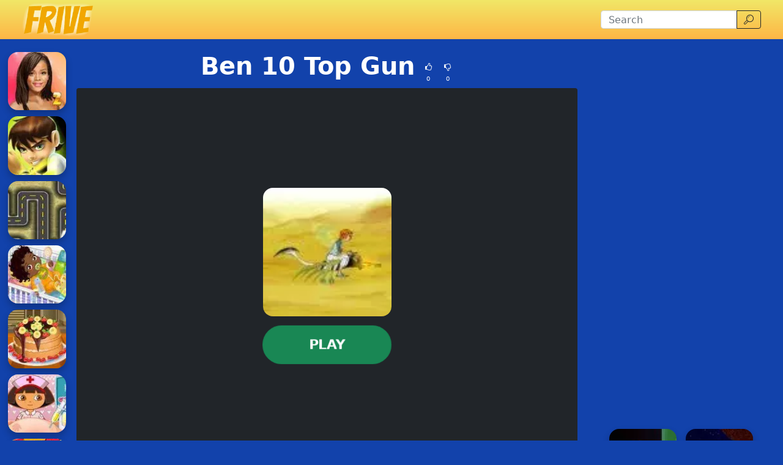

--- FILE ---
content_type: text/html; charset=UTF-8
request_url: https://www.friver.org/ben-10-top-gun.html
body_size: 24028
content:
<!DOCTYPE html>
<html lang="en"
  xmlns:og="https://ogp.me/ns#" xmlns:fb="https://www.facebook.com/2008/fbml">

<head>
  <meta charset="utf-8">
  <meta http-equiv="X-UA-Compatible" content="IE=edge">
  <meta name="viewport" content="width=device-width, initial-scale=1">
  <meta name="keywords" content="Ben 10 Top Gun">
  <meta name="description" content="Vigax has captured Grandpa, he demanded the Omnitrix or he will kill Grandpa... Only you can save him">
  <meta name="robots" content="index,follow,max-image-preview:large">
    <meta property="cache_hash" content="c1c08c582688b2b9f89377f933693bf8">
  <meta property="cache_generated" content="2025-11-02 20:39">
    <title>Ben 10 Top Gun- Frive Online Games Friv</title>

  
    <meta property="fb:app_id" content="246832519852191">
  
  <meta property="og:title" content="Ben 10 Top Gun- Frive Online Games Friv">
  <meta property="og:description" content="Vigax has captured Grandpa, he demanded the Omnitrix or he will kill Grandpa... Only you can save him">
  <meta property="og:type" content="website">
    <meta property="og:image" content="https://www.friver.org/files/images/df/df93ca04eedd7ccad9594720898734ba.jpg">
  <link rel="image_src" href="https://www.friver.org/files/images/df/df93ca04eedd7ccad9594720898734ba.jpg">
  <meta name="twitter:image" content="https://www.friver.org/files/images/df/df93ca04eedd7ccad9594720898734ba.jpg">
    <meta name="twitter:card" content="summary_large_image">
  <meta name="twitter:title" content="Ben 10 Top Gun- Frive Online Games Friv">
  <meta name="twitter:description" content="Vigax has captured Grandpa, he demanded the Omnitrix or he will kill Grandpa... Only you can save him">


    <link rel="canonical" href="https://www.friver.org/ben-10-top-gun.html">
  <meta property="og:url" content="https://www.friver.org/ben-10-top-gun.html">
  
    <link rel="icon" href="https://www.friver.org/favicon.png">
  
  
  
    <link href="/files/bootstrap.used.css?v=251102_0" rel="stylesheet">
    <link href="/files/style.css?v=251102_0" rel="stylesheet">
  <style>
  .catalog-item {
    width: 120px;
    height: 120px;
  }

  .catalog-item-2x {
    width: 210px;
    height: 210px;
  }

  .catalog-item-v1x {
    height: 120px;
  }

  .catalog-masonry {
    grid-template-columns: repeat(auto-fill, 120px);
  }

  body{background: #1242AB;color:#fff;}
a{color: #FDB800;}
a:hover,a:active{color:#FFFB00}
#searchinput{height: 30px;}
#mainnavbar form button {
    height: 30px;
    padding: 3px 8px;
}
#headernav {
    min-height: 0;
    background: rgb(241,231,103);
    background: -moz-linear-gradient(top, rgba(241,231,103,1) 0%, rgba(254,182,69,1) 100%);
    background: -webkit-linear-gradient(top, rgba(241,231,103,1) 0%,rgba(254,182,69,1) 100%);
    background: linear-gradient(to bottom, rgba(241,231,103,1) 0%,rgba(254,182,69,1) 100%);
    filter: progid:DXImageTransform.Microsoft.gradient( startColorstr='#f1e767', endColorstr='#feb645',GradientType=0 );
}
.navbar-nav>li>a {color: #5890ff;}
.game-description-back { font-family: 'Bangers', cursive; }

#game-socials {
    background: #fff;
    border-radius: 5px;
    padding: 0 10px;
}

.navbar-toggle {
    margin: 2px;
    border-color: #f5f5f5;
    color: #f5f5f5;
}

footer {
    background: #28415b;
    padding: 3px;
}

.aftergamelogos{
text-align:center;
}
.aftergamelogo{
display:inline-block;
padding:5px;
}
.aftergamelogo img{
height:30px;
}
.mainpageanchor{
vertical-align: baseline;
}  </style>

  <script>
  function getCookie(name) {
    let matches = document.cookie.match(new RegExp(
      "(?:^|; )" + name.replace(/([\.$?*|{}\(\)\[\]\\\/\+^])/g, '\\$1') + "=([^;]*)"
    ));
    return matches ? decodeURIComponent(matches[1]) : undefined;
  }
  var wl3k_domain='friver.org';var wl3k_enlargeFirstGamesRow='0';var wl3k_lng='en';var wl3k_catalogLayout='default';var wl3k_webpsupport='1';var wl3k_fbCommentsCount='5';var wl3k_isMobile='';var wl3k_currentLng='en';var wl3k_vastTag='';  var wl3k_pagetype = 'game';
  var wl3k_gameId = 10221;  </script>

  </head>

<body
  class="body-game desktop webp">

  <link href='https://fonts.googleapis.com/css?family=Bangers' rel='stylesheet' type='text/css'>
    <header>
    <nav id="headernav" class="navbar navbar-expand-lg navbar-dark py-1 px-4 mb-3">
      <div class="container-fluid">
                <a id="logoLink" class="navbar-brand p-0 me-4 homeLink" href="https://www.friver.org/"
          aria-label="Home page">
                              <img alt="Frive" src="/files/images/9e/9ebfb352db33408fee0e499cd7a136db.webp"
            >
                  </a>
        
        
        <button class="navbar-toggler" type="button" data-bs-toggle="collapse" data-bs-target="#mainnavbar"
          aria-controls="mainnavbar" aria-expanded="false" aria-label="Toggle menu">
          <span class="navbar-toggler-icon"></span>
        </button>

        <div class="collapse navbar-collapse p-3 p-lg-0" id="mainnavbar">

                    <ul class="navbar-nav ms-auto">
                      </ul>
          
          
                    <form class="my-1 ms-auto" role="search" action="https://www.friver.org/" method="get">
            <div class="input-group">
              <input id="searchinput" class="form-control" type="search" name="search"
                placeholder="Search" aria-label="Search"
                value="">
              <button class="btn btn-outline-dark" type="submit">
                <span class="visually-hidden">Search</span>
                <span class="wl3k-icon icon-search"></span>
              </button>
            </div>
          </form>

          
        </div><!-- /.navbar-collapse -->
      </div>
      <!--container-->
    </nav>
  </header>
  
  
  <div class="content content-game" id="content">

<script type="application/ld+json">
[{
  "@context": "http://schema.org",
  "@type": "ItemPage",
  "@id": "https://www.friver.org/ben-10-top-gun.html#ItemPage",
  "url": "https://www.friver.org/ben-10-top-gun.html",
  "name": "Ben 10 Top Gun- Frive Online Games Friv",
  "description": "Vigax has captured Grandpa, he demanded the Omnitrix or he will kill Grandpa... Only you can save him",
  "inLanguage": "en",
  "mainEntity": {
    "@type": ["VideoGame", "WebApplication"],
    "name": "Ben 10 Top Gun",
    "description": "Vigax has captured Grandpa, he demanded the Omnitrix or he will kill Grandpa... Only you can save him",
    "url": "https://www.friver.org/ben-10-top-gun.html",
    "image": "https://www.friver.org/files/images/df/df93ca04eedd7ccad9594720898734ba.jpg",
    "applicationCategory": "GameApplication",
     "operatingSystem": "Web Browser",
    "gamePlatform": "Frive",
    "availableOnDevice": [ "Desktop"],
        "aggregateRating": {
    "@type": "AggregateRating",
    "worstRating": 1,
    "bestRating": 5,
    "ratingValue": 4,
    "ratingCount": 1
}, "offers": {
      "@type": "Offer",
      "category": "free",
      "price": 0,
      "priceCurrency": "EUR",
      "availability": "http://schema.org/InStock"
    }
  },
  
                      "isPartOf": {
                      "@type": "WebSite",
                      "@id": "https://www.friver.org/#website",
                      "name": "Frive",
                      "url": "https://www.friver.org/",
                      "description": "Frive games are listed in this genre of similar subgenres that are related to the category of Frive games. Play only best frive games now!",
                      "inLanguage": "en",
                      "publisher": {
                      "@type": "Organization",
                      "@id": "https://www.friver.org/#organization",
                      "url": "https://www.friver.org/",
                      "name": "Frive",
                      "description": "Frive games are listed in this genre of similar subgenres that are related to the category of Frive games. Play only best frive games now!",
                      "logo": "",
                      "brand": {
                      "@type": "Brand",
                      "@id": "https://www.friver.org/#brand",
                      "name": "Frive",
                      "slogan": "Frive"
                      }
                                            }
                      }

                      }]
</script>

<div class="container-fluid main-container">
  <div class="row px-md-2">

    



    <!-- game_layout_0 -->

<div class="col-xl-1 text-end d-none d-xl-block leftside px-0 catalog catalog-random" id="catalog-random-left">
  <a title="Hollywood Hall Of Fame 2" class="catalog-item game-item " href="https://www.friver.org/hollywood-hall-of-fame-2.html">
  <img fetchpriority="low" class="lazy" src="/files/images/78/78fe9427afa4545c244868eeafc80509.webp" data-src="/files/images/78/78fe9427afa4545c244868eeafc80509.webp"
    srcset="/files/1x1.png 120w" data-srcset="/files/images/78/78fe9427afa4545c244868eeafc80509.webp 120w, /files/images/78/78fe9427afa4545c244868eeafc80509.webp 240w"
    alt="Hollywood Hall Of Fame 2" width="120" height="120"
         sizes="120px" decoding="async">
  <span>Hollywood Hall Of Fame 2</span>
  </a>
<a title="Ben 10 ATV" class="catalog-item game-item " href="https://www.friver.org/ben-10-atv.html">
  <img fetchpriority="low" class="lazy" src="/files/images/32/32c3a0ed5115993b9d2d1679c991f203.webp" data-src="/files/images/32/32c3a0ed5115993b9d2d1679c991f203.webp"
    srcset="/files/1x1.png 120w" data-srcset="/files/images/32/32c3a0ed5115993b9d2d1679c991f203.webp 120w, /files/images/32/32c3a0ed5115993b9d2d1679c991f203.webp 240w"
    alt="Ben 10 ATV" width="120" height="120"
         sizes="120px" decoding="async">
  <span>Ben 10 ATV</span>
  </a>
<a title="bloom TD 4" class="catalog-item game-item " href="https://www.friver.org/bloom-td-4.html">
  <img fetchpriority="low" class="lazy" src="/files/images/48/488655f53142c69259a74eb039051a58.webp" data-src="/files/images/48/488655f53142c69259a74eb039051a58.webp"
    srcset="/files/1x1.png 120w" data-srcset="/files/images/48/488655f53142c69259a74eb039051a58.webp 120w, /files/images/48/488655f53142c69259a74eb039051a58.webp 240w"
    alt="bloom TD 4" width="120" height="120"
         sizes="120px" decoding="async">
  <span>bloom TD 4</span>
  </a>
</div>

<div class="col-xl-8 col-md-9">

  <div class="game-content">
    <div class="game-description">

  <div class="text-center game-name">
  <h1 id="h1" class="mt-0 p-1 fw-bolder d-inline-block">
    Ben 10 Top Gun      </h1>
    <div class="own-likes d-block d-sm-inline-block align-middle">
    <div class="d-inline-block cursor-pointer px-1 py-0" onClick="gameLike(1)"
      title="Good game!">
      <span class="wl3k-icon icon-thumbs-up text-sm"></span>
      <div class="text-xs align-middle">
        0      </div>
    </div>
    <div class="d-inline-block cursor-pointer px-1 py-0" onClick="gameLike(0)"
      title="Bad game!">
      <span class="wl3k-icon icon-thumbs-down text-sm"></span>
      <div class="text-xs align-middle">
        0      </div>
    </div>
  </div>
  </div>
</div> <!-- game-description -->



<div id="game-playblock" class="game-playblock mb-3">

  
  <div id="game-object" class="game-object ratio ratio-4x3">
        <video id="fakevideoobject"></video>
    <div id="imaAdContainer"></div>
    <div id="preplay" class="game-preplay rounded bg-dark">
      <div class="row align-items-center h-100">
        <!-- <div class="col text-center" onClick="loadRealGame()"> -->
        <div class="col text-center" onClick="onGamePlayClick()">
          <img class="rounded-5" src="/files/images/df/df93ca04eedd7ccad9594720898734ba.webp" data-src="/files/images/df/df93ca04eedd7ccad9594720898734ba.webp"
            srcset="/files/images/df/df93ca04eedd7ccad9594720898734ba.webp 210w, /files/images/df/df93ca04eedd7ccad9594720898734ba.webp 420w" alt="Ben 10 Top Gun"
            width="210" height="210" decoding="async">
          <br>
          <button disabled id="preplay-button" type="button" class="btn btn-xl btn-success rounded-pill px-5 mt-md-3"
            data-play-text="Play">
            <!-- <span class="wl3k-icon icon-spin6 animate-spin"></span> -->
            Loading...          </button>
        </div>
      </div>
    </div>
    <script>
    var wl3k_realGame = '/files/games/94/9434e32dfeb69e9424654e0876937df4.swf';
    var wl3k_isFlash = true;
    var wl3k_gameButtonActivated = false;
    setTimeout(() => {
      activatePlayButton();
    }, 5000);
    </script>
          </div> <!-- game-object -->
</div> <!-- game-playblock -->

<div id="waitForAdsLabelBlock"
  class="game-waitForAdsLabelBlock text-center animated pulse infinite text-xl mb-3 text-warning" style="display:none">
  <a class="notlink">
    Wait for the end of the advertisement and the start of the game!  </a>
</div>

<script src="https://unpkg.com/@ruffle-rs/ruffle"></script>
  </div><!-- game-content -->

  <div class="bnr bnr-bottomgame bnr-bottom mb-3 text-center" id="bnr-bottom"><script async src="https://pagead2.googlesyndication.com/pagead/js/adsbygoogle.js"></script>

<ins class="adsbygoogle"
     style="display:block"
     data-ad-client="ca-pub-3085833651428429"
     data-ad-slot="9126183592"
     data-ad-format="horizontal"></ins>
<script>
(adsbygoogle = window.adsbygoogle || []).push({});
</script></div>
  <div class="aftergame-content">

    <div class="game-afterline mt-2 mb-4">
  <!-- <div class="aftergamelogos">
<div class="aftergamelogo"><a target="_blank" href="http://www.friv4online.com"><img src="/files/logos/f4.png" /></a></div>
<div class="aftergamelogo"><a target="_blank" href="http://www.friv2online.com"><img src="/files/logos/f2.png" /></a></div>
<div class="aftergamelogo"><a target="_blank" href="http://www.friv5online.com"><img src="/files/logos/f5.png" /></a></div>
 <div class="aftergamelogo"><a target="_blank" href="http://www.friv1000games.org"><img src="/files/logos/f1000.png" /></a></div> 
 <div class="aftergamelogo"><a target="_blank" href="http://www.kizigamesxl.com"><img src="/files/logos/kxl.png" /></a></div> 
 <div class="aftergamelogo"><a target="_blank" href="http://www.kizi2games.net"><img src="/files/logos/k2.png" /></a></div> 
 <div class="aftergamelogo"><a target="_blank" href="http://www.y8games.center"><img src="/files/logos/y8.png" /></a></div> 
 <div class="aftergamelogo"><a target="_blank" href="http://iogames.center"><img src="/files/logos/io.png" /></a></div> 
</div> --></div><!-- game-afterline -->


<div id="game-socials" class="game-socials p-2 mb-4">
      <div class="fb-comments-wrapper mt-3">
    <div id="fb-comments" class="fb-plugin fb-comments my-3" data-href="https://www.friver.org/ben-10-top-gun.html" data-width="100%"
      data-numposts="5" data-colorscheme="light"
      data-order-by="reverse_time"></div>
  </div>
  </div>


<div class="game-bottomDescription">

  <nav aria-label="breadcrumb">
  <ol class="breadcrumb">
        <li class="breadcrumb-item " >
      <a href="https://www.friver.org/">
        Games      </a>
    </li>
        <li class="breadcrumb-item active" aria-current="page">
      <a href="https://www.friver.org/ben-10-top-gun.html">
        Ben 10 Top Gun      </a>
    </li>
      </ol>
</nav>

<script type="application/ld+json">
[
  {
    "@context": "https://schema.org",
    "@type": "BreadcrumbList",
    "itemListElement": [
        {
            "@type": "ListItem",
            "position": 1,
            "name": "Games",
            "item": "https://www.friver.org/"
        },
        {
            "@type": "ListItem",
            "position": 2,
            "name": "Ben 10 Top Gun",
            "item": "https://www.friver.org/ben-10-top-gun.html"
        }
    ]
}]
</script>

    <div itemprop="description" class="mb-3 description">
        <h2>
      About the game &laquo;Ben 10 Top Gun&raquo;
    </h2>
    
    
    <p>Vigax has captured Grandpa, he demanded the Omnitrix or he will kill Grandpa... Only you can save him</p>
      </div>
  
  </div>
<!--game-bottomDescription-->

  </div><!-- aftergame-content -->

</div><!--center-col-->

<div class="col-md-3 sidebar px-0 d-flex sidebar-flex">
  <div class="bnr bnr-sidegame bnr-right hidden-xs text-center text-md-left mb-3 d-none d-md-block" id="bnr-right"><script async src="https://pagead2.googlesyndication.com/pagead/js/adsbygoogle.js"></script>

<ins class="adsbygoogle"
     style="display:block"
     data-ad-client="ca-pub-3085833651428429"
     data-ad-slot="9126183592"
     data-ad-format="vertical"></ins>
<script>
(adsbygoogle = window.adsbygoogle || []).push({});
</script></div>
  <div class="catalog catalog-random text-center text-md-left" id="catalog-random-right">
    <a title="Super Mario Flash: Halloween Edition" class="catalog-item game-item " href="https://www.friver.org/super-mario-flash-halloween-edition.html">
  <img fetchpriority="low" class="lazy" src="/files/images/ec/ec0a9800486e7540c398c8b0e5284dab.webp" data-src="/files/images/ec/ec0a9800486e7540c398c8b0e5284dab.webp"
    srcset="/files/1x1.png 120w" data-srcset="/files/images/ec/ec0a9800486e7540c398c8b0e5284dab.webp 120w, /files/images/ec/ec0a9800486e7540c398c8b0e5284dab.webp 240w"
    alt="Super Mario Flash: Halloween Edition" width="120" height="120"
         sizes="120px" decoding="async">
  <span>Super Mario Flash: Halloween Edition</span>
  </a>
<a title="Tank And Truck Trial" class="catalog-item game-item " href="https://www.friver.org/tank-and-truck-trial.html">
  <img fetchpriority="low" class="lazy" src="/files/images/c9/c99be27a1bd82baf70bfd0cc7ce6f419.webp" data-src="/files/images/c9/c99be27a1bd82baf70bfd0cc7ce6f419.webp"
    srcset="/files/1x1.png 120w" data-srcset="/files/images/c9/c99be27a1bd82baf70bfd0cc7ce6f419.webp 120w, /files/images/c9/c99be27a1bd82baf70bfd0cc7ce6f419.webp 240w"
    alt="Tank And Truck Trial" width="120" height="120"
         sizes="120px" decoding="async">
  <span>Tank And Truck Trial</span>
  </a>
<a title="Sahara Biker" class="catalog-item game-item " href="https://www.friver.org/sahara-biker.html">
  <img fetchpriority="low" class="lazy" src="/files/images/e4/e46b0f565112efa482deba759daa77dd.webp" data-src="/files/images/e4/e46b0f565112efa482deba759daa77dd.webp"
    srcset="/files/1x1.png 120w" data-srcset="/files/images/e4/e46b0f565112efa482deba759daa77dd.webp 120w, /files/images/e4/e46b0f565112efa482deba759daa77dd.webp 240w"
    alt="Sahara Biker" width="120" height="120"
         sizes="120px" decoding="async">
  <span>Sahara Biker</span>
  </a>
<a title="3D Racing" class="catalog-item game-item " href="https://www.friver.org/3d-racing.html">
  <img fetchpriority="low" class="lazy" src="/files/images/4a/4afc727b1f8f21deeaa9a75af91a7d4a.webp" data-src="/files/images/4a/4afc727b1f8f21deeaa9a75af91a7d4a.webp"
    srcset="/files/1x1.png 120w" data-srcset="/files/images/4a/4afc727b1f8f21deeaa9a75af91a7d4a.webp 120w, /files/images/4a/4afc727b1f8f21deeaa9a75af91a7d4a.webp 240w"
    alt="3D Racing" width="120" height="120"
         sizes="120px" decoding="async">
  <span>3D Racing</span>
  </a>
      </div> <!-- catalog -->
</div><!--sidebar-->

    <div class="col-12 px-0 catalog catalog-random-pool text-center" id="catalog-random-pool">
      <a title="Aliyahs New Crib" class="catalog-item game-item " href="https://www.friver.org/aliyahs-new-crib.html">
  <img fetchpriority="low" class="lazy" src="/files/images/6e/6e17d5d8cbe05d33a2eee2febdbc7088.webp" data-src="/files/images/6e/6e17d5d8cbe05d33a2eee2febdbc7088.webp"
    srcset="/files/1x1.png 120w" data-srcset="/files/images/6e/6e17d5d8cbe05d33a2eee2febdbc7088.webp 120w, /files/images/6e/6e17d5d8cbe05d33a2eee2febdbc7088.webp 240w"
    alt="Aliyahs New Crib" width="120" height="120"
         sizes="120px" decoding="async">
  <span>Aliyahs New Crib</span>
  </a>
<a title="Jam Pancake Decoration" class="catalog-item game-item " href="https://www.friver.org/jam-pancake-decoration.html">
  <img fetchpriority="low" class="lazy" src="/files/images/67/671c6b2d43cc5ebd0868a4dc9845c5e9.webp" data-src="/files/images/67/671c6b2d43cc5ebd0868a4dc9845c5e9.webp"
    srcset="/files/1x1.png 120w" data-srcset="/files/images/67/671c6b2d43cc5ebd0868a4dc9845c5e9.webp 120w, /files/images/67/671c6b2d43cc5ebd0868a4dc9845c5e9.webp 240w"
    alt="Jam Pancake Decoration" width="120" height="120"
         sizes="120px" decoding="async">
  <span>Jam Pancake Decoration</span>
  </a>
<a title="Injection Learning With Dora" class="catalog-item game-item " href="https://www.friver.org/injection-learning-with-dora.html">
  <img fetchpriority="low" class="lazy" src="/files/images/16/16320e78d170e0f3d26558e33b4e44b9.webp" data-src="/files/images/16/16320e78d170e0f3d26558e33b4e44b9.webp"
    srcset="/files/1x1.png 120w" data-srcset="/files/images/16/16320e78d170e0f3d26558e33b4e44b9.webp 120w, /files/images/16/16320e78d170e0f3d26558e33b4e44b9.webp 240w"
    alt="Injection Learning With Dora" width="120" height="120"
         sizes="120px" decoding="async">
  <span>Injection Learning With Dora</span>
  </a>
<a title="Mr And Mrs Jerry Kissing" class="catalog-item game-item " href="https://www.friver.org/mr-and-mrs-jerry-kissing.html">
  <img fetchpriority="low" class="lazy" src="/files/images/3e/3e01f9a5247cdb490f1769dc624cc7eb.webp" data-src="/files/images/3e/3e01f9a5247cdb490f1769dc624cc7eb.webp"
    srcset="/files/1x1.png 120w" data-srcset="/files/images/3e/3e01f9a5247cdb490f1769dc624cc7eb.webp 120w, /files/images/3e/3e01f9a5247cdb490f1769dc624cc7eb.webp 240w"
    alt="Mr And Mrs Jerry Kissing" width="120" height="120"
         sizes="120px" decoding="async">
  <span>Mr And Mrs Jerry Kissing</span>
  </a>
<a title="Challenge Kiss" class="catalog-item game-item " href="https://www.friver.org/challenge-kiss.html">
  <img fetchpriority="low" class="lazy" src="/files/images/71/7168bcf1516f00685b261b7639bf34a6.webp" data-src="/files/images/71/7168bcf1516f00685b261b7639bf34a6.webp"
    srcset="/files/1x1.png 120w" data-srcset="/files/images/71/7168bcf1516f00685b261b7639bf34a6.webp 120w, /files/images/71/7168bcf1516f00685b261b7639bf34a6.webp 240w"
    alt="Challenge Kiss" width="120" height="120"
         sizes="120px" decoding="async">
  <span>Challenge Kiss</span>
  </a>
<a title="Life or Death" class="catalog-item game-item " href="https://www.friver.org/life-or-death.html">
  <img fetchpriority="low" class="lazy" src="/files/images/b8/b858ba983778edb29ad697241b3ceba0.webp" data-src="/files/images/b8/b858ba983778edb29ad697241b3ceba0.webp"
    srcset="/files/1x1.png 120w" data-srcset="/files/images/b8/b858ba983778edb29ad697241b3ceba0.webp 120w, /files/images/b8/b858ba983778edb29ad697241b3ceba0.webp 240w"
    alt="Life or Death" width="120" height="120"
         sizes="120px" decoding="async">
  <span>Life or Death</span>
  </a>
<a title="Angry Birds Rio" class="catalog-item game-item " href="https://www.friver.org/angry-birds-rio.html">
  <img fetchpriority="low" class="lazy" src="/files/images/2c/2c0fe81da07d262e53e00aacbd1389c0.webp" data-src="/files/images/2c/2c0fe81da07d262e53e00aacbd1389c0.webp"
    srcset="/files/1x1.png 120w" data-srcset="/files/images/2c/2c0fe81da07d262e53e00aacbd1389c0.webp 120w, /files/images/2c/2c0fe81da07d262e53e00aacbd1389c0.webp 240w"
    alt="Angry Birds Rio" width="120" height="120"
         sizes="120px" decoding="async">
  <span>Angry Birds Rio</span>
  </a>
<a title="Tropical Jungle Escape" class="catalog-item game-item " href="https://www.friver.org/tropical-jungle-escape.html">
  <img fetchpriority="low" class="lazy" src="/files/images/6a/6a10e21b74797161cc78d416fa609bae.webp" data-src="/files/images/6a/6a10e21b74797161cc78d416fa609bae.webp"
    srcset="/files/1x1.png 120w" data-srcset="/files/images/6a/6a10e21b74797161cc78d416fa609bae.webp 120w, /files/images/6a/6a10e21b74797161cc78d416fa609bae.webp 240w"
    alt="Tropical Jungle Escape" width="120" height="120"
         sizes="120px" decoding="async">
  <span>Tropical Jungle Escape</span>
  </a>
<a title="Kiss between Animal Mounted" class="catalog-item game-item " href="https://www.friver.org/kiss-between-animal-mounted.html">
  <img fetchpriority="low" class="lazy" src="/files/images/3b/3b7ccc3b6d4c31420d6a498e65f5ae3c.webp" data-src="/files/images/3b/3b7ccc3b6d4c31420d6a498e65f5ae3c.webp"
    srcset="/files/1x1.png 120w" data-srcset="/files/images/3b/3b7ccc3b6d4c31420d6a498e65f5ae3c.webp 120w, /files/images/3b/3b7ccc3b6d4c31420d6a498e65f5ae3c.webp 240w"
    alt="Kiss between Animal Mounted" width="120" height="120"
         sizes="120px" decoding="async">
  <span>Kiss between Animal Mounted</span>
  </a>
<a title="Pumpkin Pie" class="catalog-item game-item " href="https://www.friver.org/pumpkin-pie.html">
  <img fetchpriority="low" class="lazy" src="/files/images/bf/bf90ce3c2cc8d38f25ffe64955aa5d55.webp" data-src="/files/images/bf/bf90ce3c2cc8d38f25ffe64955aa5d55.webp"
    srcset="/files/1x1.png 120w" data-srcset="/files/images/bf/bf90ce3c2cc8d38f25ffe64955aa5d55.webp 120w, /files/images/bf/bf90ce3c2cc8d38f25ffe64955aa5d55.webp 240w"
    alt="Pumpkin Pie" width="120" height="120"
         sizes="120px" decoding="async">
  <span>Pumpkin Pie</span>
  </a>
<a title="Transformers Fighting" class="catalog-item game-item " href="https://www.friver.org/transformers-fighting.html">
  <img fetchpriority="low" class="lazy" src="/files/images/51/51906d6c9b595686365011b33935c259.webp" data-src="/files/images/51/51906d6c9b595686365011b33935c259.webp"
    srcset="/files/1x1.png 120w" data-srcset="/files/images/51/51906d6c9b595686365011b33935c259.webp 120w, /files/images/51/51906d6c9b595686365011b33935c259.webp 240w"
    alt="Transformers Fighting" width="120" height="120"
         sizes="120px" decoding="async">
  <span>Transformers Fighting</span>
  </a>
<a title="Frankenweenie HS" class="catalog-item game-item " href="https://www.friver.org/frankenweenie-hs.html">
  <img fetchpriority="low" class="lazy" src="/files/images/4e/4eedc4696f93b75b178c7cd1efbf0b71.webp" data-src="/files/images/4e/4eedc4696f93b75b178c7cd1efbf0b71.webp"
    srcset="/files/1x1.png 120w" data-srcset="/files/images/4e/4eedc4696f93b75b178c7cd1efbf0b71.webp 120w, /files/images/4e/4eedc4696f93b75b178c7cd1efbf0b71.webp 240w"
    alt="Frankenweenie HS" width="120" height="120"
         sizes="120px" decoding="async">
  <span>Frankenweenie HS</span>
  </a>
<a title="Roller Coaster Madness" class="catalog-item game-item " href="https://www.friver.org/roller-coaster-madness.html">
  <img fetchpriority="low" class="lazy" src="/files/images/e7/e7ec165daa8f5e01dd60fda21884f3ac.webp" data-src="/files/images/e7/e7ec165daa8f5e01dd60fda21884f3ac.webp"
    srcset="/files/1x1.png 120w" data-srcset="/files/images/e7/e7ec165daa8f5e01dd60fda21884f3ac.webp 120w, /files/images/e7/e7ec165daa8f5e01dd60fda21884f3ac.webp 240w"
    alt="Roller Coaster Madness" width="120" height="120"
         sizes="120px" decoding="async">
  <span>Roller Coaster Madness</span>
  </a>
<a title="First Cut Fruits" class="catalog-item game-item " href="https://www.friver.org/first-cut-fruits.html">
  <img fetchpriority="low" class="lazy" src="/files/images/a0/a01635651f113999c0a0cb72fdb29aca.webp" data-src="/files/images/a0/a01635651f113999c0a0cb72fdb29aca.webp"
    srcset="/files/1x1.png 120w" data-srcset="/files/images/a0/a01635651f113999c0a0cb72fdb29aca.webp 120w, /files/images/a0/a01635651f113999c0a0cb72fdb29aca.webp 240w"
    alt="First Cut Fruits" width="120" height="120"
         sizes="120px" decoding="async">
  <span>First Cut Fruits</span>
  </a>
<a title="Duckmageddon" class="catalog-item game-item " href="https://www.friver.org/duckmageddon.html">
  <img fetchpriority="low" class="lazy" src="/files/images/d6/d6b76379f88bb9d2369448cde85630d9.webp" data-src="/files/images/d6/d6b76379f88bb9d2369448cde85630d9.webp"
    srcset="/files/1x1.png 120w" data-srcset="/files/images/d6/d6b76379f88bb9d2369448cde85630d9.webp 120w, /files/images/d6/d6b76379f88bb9d2369448cde85630d9.webp 240w"
    alt="Duckmageddon" width="120" height="120"
         sizes="120px" decoding="async">
  <span>Duckmageddon</span>
  </a>
<a title="Extreme Racing Rally" class="catalog-item game-item " href="https://www.friver.org/extreme-racing-rally.html">
  <img fetchpriority="low" class="lazy" src="/files/images/da/da8d780c458244ed3b6f4c104c68439a.webp" data-src="/files/images/da/da8d780c458244ed3b6f4c104c68439a.webp"
    srcset="/files/1x1.png 120w" data-srcset="/files/images/da/da8d780c458244ed3b6f4c104c68439a.webp 120w, /files/images/da/da8d780c458244ed3b6f4c104c68439a.webp 240w"
    alt="Extreme Racing Rally" width="120" height="120"
         sizes="120px" decoding="async">
  <span>Extreme Racing Rally</span>
  </a>
<a title="Sam 4 Park kissing" class="catalog-item game-item " href="https://www.friver.org/sam-4-park-kissing.html">
  <img fetchpriority="low" class="lazy" src="/files/images/c8/c804f0e56132814ef40dc434a093c690.webp" data-src="/files/images/c8/c804f0e56132814ef40dc434a093c690.webp"
    srcset="/files/1x1.png 120w" data-srcset="/files/images/c8/c804f0e56132814ef40dc434a093c690.webp 120w, /files/images/c8/c804f0e56132814ef40dc434a093c690.webp 240w"
    alt="Sam 4 Park kissing" width="120" height="120"
         sizes="120px" decoding="async">
  <span>Sam 4 Park kissing</span>
  </a>
<a title="Beauty Lips Salon" class="catalog-item game-item " href="https://www.friver.org/beauty-lips-salon.html">
  <img fetchpriority="low" class="lazy" src="/files/images/c1/c13c6bcf4ac75b550abeee73ddcc8e94.webp" data-src="/files/images/c1/c13c6bcf4ac75b550abeee73ddcc8e94.webp"
    srcset="/files/1x1.png 120w" data-srcset="/files/images/c1/c13c6bcf4ac75b550abeee73ddcc8e94.webp 120w, /files/images/c1/c13c6bcf4ac75b550abeee73ddcc8e94.webp 240w"
    alt="Beauty Lips Salon" width="120" height="120"
         sizes="120px" decoding="async">
  <span>Beauty Lips Salon</span>
  </a>
<a title="Super Mario ATV" class="catalog-item game-item " href="https://www.friver.org/super-mario-atv.html">
  <img fetchpriority="low" class="lazy" src="/files/images/c9/c9c279c1315059323ed0bfba5a794d61.webp" data-src="/files/images/c9/c9c279c1315059323ed0bfba5a794d61.webp"
    srcset="/files/1x1.png 120w" data-srcset="/files/images/c9/c9c279c1315059323ed0bfba5a794d61.webp 120w, /files/images/c9/c9c279c1315059323ed0bfba5a794d61.webp 240w"
    alt="Super Mario ATV" width="120" height="120"
         sizes="120px" decoding="async">
  <span>Super Mario ATV</span>
  </a>
<a title="Bike Mania" class="catalog-item game-item " href="https://www.friver.org/bike-mania.html">
  <img fetchpriority="low" class="lazy" src="/files/images/a6/a6c22bab379109eb7cc987b7111aac0f.webp" data-src="/files/images/a6/a6c22bab379109eb7cc987b7111aac0f.webp"
    srcset="/files/1x1.png 120w" data-srcset="/files/images/a6/a6c22bab379109eb7cc987b7111aac0f.webp 120w, /files/images/a6/a6c22bab379109eb7cc987b7111aac0f.webp 240w"
    alt="Bike Mania" width="120" height="120"
         sizes="120px" decoding="async">
  <span>Bike Mania</span>
  </a>
<a title="Summer Racing" class="catalog-item game-item " href="https://www.friver.org/summer-racing.html">
  <img fetchpriority="low" class="lazy" src="/files/images/39/397d93a63f0656793f03e9fa06a0604f.webp" data-src="/files/images/39/397d93a63f0656793f03e9fa06a0604f.webp"
    srcset="/files/1x1.png 120w" data-srcset="/files/images/39/397d93a63f0656793f03e9fa06a0604f.webp 120w, /files/images/39/397d93a63f0656793f03e9fa06a0604f.webp 240w"
    alt="Summer Racing" width="120" height="120"
         sizes="120px" decoding="async">
  <span>Summer Racing</span>
  </a>
<a title="Playing with Fire 2" class="catalog-item game-item " href="https://www.friver.org/playing-with-fire-2.html">
  <img fetchpriority="low" class="lazy" src="/files/images/75/75113b94e854291dfea732988c45f95b.webp" data-src="/files/images/75/75113b94e854291dfea732988c45f95b.webp"
    srcset="/files/1x1.png 120w" data-srcset="/files/images/75/75113b94e854291dfea732988c45f95b.webp 120w, /files/images/75/75113b94e854291dfea732988c45f95b.webp 240w"
    alt="Playing with Fire 2" width="120" height="120"
         sizes="120px" decoding="async">
  <span>Playing with Fire 2</span>
  </a>
<a title="Hidden Stars-Colorful Leaves" class="catalog-item game-item " href="https://www.friver.org/hidden-stars-colorful-leaves.html">
  <img fetchpriority="low" class="lazy" src="/files/images/df/dffb2ae61eb4aabfd1d0e0d3f696eea8.webp" data-src="/files/images/df/dffb2ae61eb4aabfd1d0e0d3f696eea8.webp"
    srcset="/files/1x1.png 120w" data-srcset="/files/images/df/dffb2ae61eb4aabfd1d0e0d3f696eea8.webp 120w, /files/images/df/dffb2ae61eb4aabfd1d0e0d3f696eea8.webp 240w"
    alt="Hidden Stars-Colorful Leaves" width="120" height="120"
         sizes="120px" decoding="async">
  <span>Hidden Stars-Colorful Leaves</span>
  </a>
<a title="Dakar Jeep Race" class="catalog-item game-item " href="https://www.friver.org/dakar-jeep-race.html">
  <img fetchpriority="low" class="lazy" src="/files/images/fd/fdba8cd1aeaa4b30bdd68ac82a488865.webp" data-src="/files/images/fd/fdba8cd1aeaa4b30bdd68ac82a488865.webp"
    srcset="/files/1x1.png 120w" data-srcset="/files/images/fd/fdba8cd1aeaa4b30bdd68ac82a488865.webp 120w, /files/images/fd/fdba8cd1aeaa4b30bdd68ac82a488865.webp 240w"
    alt="Dakar Jeep Race" width="120" height="120"
         sizes="120px" decoding="async">
  <span>Dakar Jeep Race</span>
  </a>
<a title="Princess Aurora Makeup" class="catalog-item game-item " href="https://www.friver.org/princess-aurora-makeup.html">
  <img fetchpriority="low" class="lazy" src="/files/images/ae/aea57e96fd8aec5be76a5bf4407cc1eb.webp" data-src="/files/images/ae/aea57e96fd8aec5be76a5bf4407cc1eb.webp"
    srcset="/files/1x1.png 120w" data-srcset="/files/images/ae/aea57e96fd8aec5be76a5bf4407cc1eb.webp 120w, /files/images/ae/aea57e96fd8aec5be76a5bf4407cc1eb.webp 240w"
    alt="Princess Aurora Makeup" width="120" height="120"
         sizes="120px" decoding="async">
  <span>Princess Aurora Makeup</span>
  </a>
<a title="Monster Hill Ride" class="catalog-item game-item " href="https://www.friver.org/monster-hill-ride.html">
  <img fetchpriority="low" class="lazy" src="/files/images/fe/fe9ccad6db76b0bf0ac30b0709f952a7.webp" data-src="/files/images/fe/fe9ccad6db76b0bf0ac30b0709f952a7.webp"
    srcset="/files/1x1.png 120w" data-srcset="/files/images/fe/fe9ccad6db76b0bf0ac30b0709f952a7.webp 120w, /files/images/fe/fe9ccad6db76b0bf0ac30b0709f952a7.webp 240w"
    alt="Monster Hill Ride" width="120" height="120"
         sizes="120px" decoding="async">
  <span>Monster Hill Ride</span>
  </a>
<a title="Super Zombie Shooter" class="catalog-item game-item " href="https://www.friver.org/super-zombie-shooter.html">
  <img fetchpriority="low" class="lazy" src="/files/images/6e/6ebef9db43e0327e7c5188ebcff6612d.webp" data-src="/files/images/6e/6ebef9db43e0327e7c5188ebcff6612d.webp"
    srcset="/files/1x1.png 120w" data-srcset="/files/images/6e/6ebef9db43e0327e7c5188ebcff6612d.webp 120w, /files/images/6e/6ebef9db43e0327e7c5188ebcff6612d.webp 240w"
    alt="Super Zombie Shooter" width="120" height="120"
         sizes="120px" decoding="async">
  <span>Super Zombie Shooter</span>
  </a>
<a title="Hairdresser Challenge Games" class="catalog-item game-item " href="https://www.friver.org/hairdresser-challenge-games.html">
  <img fetchpriority="low" class="lazy" src="/files/images/cb/cb2f20a5b2a28be748b0b4d78c548e44.webp" data-src="/files/images/cb/cb2f20a5b2a28be748b0b4d78c548e44.webp"
    srcset="/files/1x1.png 120w" data-srcset="/files/images/cb/cb2f20a5b2a28be748b0b4d78c548e44.webp 120w, /files/images/cb/cb2f20a5b2a28be748b0b4d78c548e44.webp 240w"
    alt="Hairdresser Challenge Games" width="120" height="120"
         sizes="120px" decoding="async">
  <span>Hairdresser Challenge Games</span>
  </a>
<a title="Barbie Real Make up" class="catalog-item game-item " href="https://www.friver.org/barbie-real-make-up.html">
  <img fetchpriority="low" class="lazy" src="/files/images/83/839108cbc251318ba336ad10c2eba60e.webp" data-src="/files/images/83/839108cbc251318ba336ad10c2eba60e.webp"
    srcset="/files/1x1.png 120w" data-srcset="/files/images/83/839108cbc251318ba336ad10c2eba60e.webp 120w, /files/images/83/839108cbc251318ba336ad10c2eba60e.webp 240w"
    alt="Barbie Real Make up" width="120" height="120"
         sizes="120px" decoding="async">
  <span>Barbie Real Make up</span>
  </a>
<a title="Silence Killer" class="catalog-item game-item " href="https://www.friver.org/silence-killer.html">
  <img fetchpriority="low" class="lazy" src="/files/images/b7/b7a4ef6c595efb9423aeda8f3ef8143c.webp" data-src="/files/images/b7/b7a4ef6c595efb9423aeda8f3ef8143c.webp"
    srcset="/files/1x1.png 120w" data-srcset="/files/images/b7/b7a4ef6c595efb9423aeda8f3ef8143c.webp 120w, /files/images/b7/b7a4ef6c595efb9423aeda8f3ef8143c.webp 240w"
    alt="Silence Killer" width="120" height="120"
         sizes="120px" decoding="async">
  <span>Silence Killer</span>
  </a>
<a title="Effin Terrorists" class="catalog-item game-item " href="https://www.friver.org/effin-terrorists.html">
  <img fetchpriority="low" class="lazy" src="/files/images/4d/4df1597a3da90e8f11cfbd76cd95c104.webp" data-src="/files/images/4d/4df1597a3da90e8f11cfbd76cd95c104.webp"
    srcset="/files/1x1.png 120w" data-srcset="/files/images/4d/4df1597a3da90e8f11cfbd76cd95c104.webp 120w, /files/images/4d/4df1597a3da90e8f11cfbd76cd95c104.webp 240w"
    alt="Effin Terrorists" width="120" height="120"
         sizes="120px" decoding="async">
  <span>Effin Terrorists</span>
  </a>
<a title="Color World Origins" class="catalog-item game-item " href="https://www.friver.org/color-world-origins.html">
  <img fetchpriority="low" class="lazy" src="/files/images/9a/9a7f6ccf6161fe0c74c74fc9e8f05eee.webp" data-src="/files/images/9a/9a7f6ccf6161fe0c74c74fc9e8f05eee.webp"
    srcset="/files/1x1.png 120w" data-srcset="/files/images/9a/9a7f6ccf6161fe0c74c74fc9e8f05eee.webp 120w, /files/images/9a/9a7f6ccf6161fe0c74c74fc9e8f05eee.webp 240w"
    alt="Color World Origins" width="120" height="120"
         sizes="120px" decoding="async">
  <span>Color World Origins</span>
  </a>
<a title="Smiley Rage" class="catalog-item game-item " href="https://www.friver.org/smiley-rage.html">
  <img fetchpriority="low" class="lazy" src="/files/images/a5/a5fd21e4bc59ec8b925cc438a45f6b03.webp" data-src="/files/images/a5/a5fd21e4bc59ec8b925cc438a45f6b03.webp"
    srcset="/files/1x1.png 120w" data-srcset="/files/images/a5/a5fd21e4bc59ec8b925cc438a45f6b03.webp 120w, /files/images/a5/a5fd21e4bc59ec8b925cc438a45f6b03.webp 240w"
    alt="Smiley Rage" width="120" height="120"
         sizes="120px" decoding="async">
  <span>Smiley Rage</span>
  </a>
<a title="Funny Rats" class="catalog-item game-item " href="https://www.friver.org/funny-rats.html">
  <img fetchpriority="low" class="lazy" src="/files/images/ee/ee405a2b49dda08b3f06af1a311e2799.webp" data-src="/files/images/ee/ee405a2b49dda08b3f06af1a311e2799.webp"
    srcset="/files/1x1.png 120w" data-srcset="/files/images/ee/ee405a2b49dda08b3f06af1a311e2799.webp 120w, /files/images/ee/ee405a2b49dda08b3f06af1a311e2799.webp 240w"
    alt="Funny Rats" width="120" height="120"
         sizes="120px" decoding="async">
  <span>Funny Rats</span>
  </a>
<a title="Cake Decoration" class="catalog-item game-item " href="https://www.friver.org/cake-decoration.html">
  <img fetchpriority="low" class="lazy" src="/files/images/57/573930ba5274a8638501e1fa290ad578.webp" data-src="/files/images/57/573930ba5274a8638501e1fa290ad578.webp"
    srcset="/files/1x1.png 120w" data-srcset="/files/images/57/573930ba5274a8638501e1fa290ad578.webp 120w, /files/images/57/573930ba5274a8638501e1fa290ad578.webp 240w"
    alt="Cake Decoration" width="120" height="120"
         sizes="120px" decoding="async">
  <span>Cake Decoration</span>
  </a>
<a title="Bike Stunts" class="catalog-item game-item " href="https://www.friver.org/bike-stunts.html">
  <img fetchpriority="low" class="lazy" src="/files/images/c4/c4b75386d5a286d1e73dc88a322d1a1b.webp" data-src="/files/images/c4/c4b75386d5a286d1e73dc88a322d1a1b.webp"
    srcset="/files/1x1.png 120w" data-srcset="/files/images/c4/c4b75386d5a286d1e73dc88a322d1a1b.webp 120w, /files/images/c4/c4b75386d5a286d1e73dc88a322d1a1b.webp 240w"
    alt="Bike Stunts" width="120" height="120"
         sizes="120px" decoding="async">
  <span>Bike Stunts</span>
  </a>
<a title="Battlefield Vietnam" class="catalog-item game-item " href="https://www.friver.org/battlefield-vietnam.html">
  <img fetchpriority="low" class="lazy" src="/files/images/61/61c0f0457cd064c250bf7b8edd2e0640.webp" data-src="/files/images/61/61c0f0457cd064c250bf7b8edd2e0640.webp"
    srcset="/files/1x1.png 120w" data-srcset="/files/images/61/61c0f0457cd064c250bf7b8edd2e0640.webp 120w, /files/images/61/61c0f0457cd064c250bf7b8edd2e0640.webp 240w"
    alt="Battlefield Vietnam" width="120" height="120"
         sizes="120px" decoding="async">
  <span>Battlefield Vietnam</span>
  </a>
<a title="Circus Girl Makeover" class="catalog-item game-item " href="https://www.friver.org/circus-girl-makeover.html">
  <img fetchpriority="low" class="lazy" src="/files/images/db/db73c996b83bda02b22a7c14e5bde4a1.webp" data-src="/files/images/db/db73c996b83bda02b22a7c14e5bde4a1.webp"
    srcset="/files/1x1.png 120w" data-srcset="/files/images/db/db73c996b83bda02b22a7c14e5bde4a1.webp 120w, /files/images/db/db73c996b83bda02b22a7c14e5bde4a1.webp 240w"
    alt="Circus Girl Makeover" width="120" height="120"
         sizes="120px" decoding="async">
  <span>Circus Girl Makeover</span>
  </a>
<a title="Offroad Parking" class="catalog-item game-item " href="https://www.friver.org/offroad-parking.html">
  <img fetchpriority="low" class="lazy" src="/files/images/8d/8de02e59493c55b08ec34c9e14103638.webp" data-src="/files/images/8d/8de02e59493c55b08ec34c9e14103638.webp"
    srcset="/files/1x1.png 120w" data-srcset="/files/images/8d/8de02e59493c55b08ec34c9e14103638.webp 120w, /files/images/8d/8de02e59493c55b08ec34c9e14103638.webp 240w"
    alt="Offroad Parking" width="120" height="120"
         sizes="120px" decoding="async">
  <span>Offroad Parking</span>
  </a>
<a title="Firing Rage" class="catalog-item game-item " href="https://www.friver.org/firing-rage.html">
  <img fetchpriority="low" class="lazy" src="/files/images/94/94d5730358804c8dd7ea5ee334044ce8.webp" data-src="/files/images/94/94d5730358804c8dd7ea5ee334044ce8.webp"
    srcset="/files/1x1.png 120w" data-srcset="/files/images/94/94d5730358804c8dd7ea5ee334044ce8.webp 120w, /files/images/94/94d5730358804c8dd7ea5ee334044ce8.webp 240w"
    alt="Firing Rage" width="120" height="120"
         sizes="120px" decoding="async">
  <span>Firing Rage</span>
  </a>
<a title="Santa Ski" class="catalog-item game-item " href="https://www.friver.org/santa-ski.html">
  <img fetchpriority="low" class="lazy" src="/files/images/5a/5abfdca70535d3cd193aac03e66a34ca.webp" data-src="/files/images/5a/5abfdca70535d3cd193aac03e66a34ca.webp"
    srcset="/files/1x1.png 120w" data-srcset="/files/images/5a/5abfdca70535d3cd193aac03e66a34ca.webp 120w, /files/images/5a/5abfdca70535d3cd193aac03e66a34ca.webp 240w"
    alt="Santa Ski" width="120" height="120"
         sizes="120px" decoding="async">
  <span>Santa Ski</span>
  </a>
<a title="Robbed Eggs" class="catalog-item game-item " href="https://www.friver.org/robbed-eggs.html">
  <img fetchpriority="low" class="lazy" src="/files/images/44/445ba5132448645d0f7da7e52294eb52.webp" data-src="/files/images/44/445ba5132448645d0f7da7e52294eb52.webp"
    srcset="/files/1x1.png 120w" data-srcset="/files/images/44/445ba5132448645d0f7da7e52294eb52.webp 120w, /files/images/44/445ba5132448645d0f7da7e52294eb52.webp 240w"
    alt="Robbed Eggs" width="120" height="120"
         sizes="120px" decoding="async">
  <span>Robbed Eggs</span>
  </a>
<a title="Highway Madness" class="catalog-item game-item " href="https://www.friver.org/highway-madness.html">
  <img fetchpriority="low" class="lazy" src="/files/images/d5/d5a724361e288400b18132cc1eb45c4a.webp" data-src="/files/images/d5/d5a724361e288400b18132cc1eb45c4a.webp"
    srcset="/files/1x1.png 120w" data-srcset="/files/images/d5/d5a724361e288400b18132cc1eb45c4a.webp 120w, /files/images/d5/d5a724361e288400b18132cc1eb45c4a.webp 240w"
    alt="Highway Madness" width="120" height="120"
         sizes="120px" decoding="async">
  <span>Highway Madness</span>
  </a>
    </div> <!-- catalog -->

  </div><!-- row -->

</div>
<!--container-fluid -->

</div> <!-- #content -->

<script src="https://cdn.jsdelivr.net/npm/bootstrap@5.2.2/dist/js/bootstrap.bundle.min.js" integrity="sha384-OERcA2EqjJCMA+/3y+gxIOqMEjwtxJY7qPCqsdltbNJuaOe923+mo//f6V8Qbsw3" crossorigin="anonymous">
</script>
<script>
            gamesExcept = ["10221","10153","9578","10140","9717","10298","10193","9630","9688","9332","10165","9609","9132","9670","9777","9365","9463","10342","9932","9352","9491","9580","10194","9958","9175","9750","9157","9301","10232","9429","10152","9424","9945","10007","10093","9474","9162","9733","9991","9590","10170","9576","9559","10045","9941","9704","9771","9447","10238","9283","9757"];
        /*! lozad.js - v1.16.0 - 2020-09-06
* https://github.com/ApoorvSaxena/lozad.js
* Copyright (c) 2020 Apoorv Saxena; Licensed MIT */
!function(t,e){"object"==typeof exports&&"undefined"!=typeof module?module.exports=e():"function"==typeof define&&define.amd?define(e):t.lozad=e()}(this,function(){"use strict";
/**
   * Detect IE browser
   * @const {boolean}
   * @private
   */var g="undefined"!=typeof document&&document.documentMode,f={rootMargin:"0px",threshold:0,load:function(t){if("picture"===t.nodeName.toLowerCase()){var e=t.querySelector("img"),r=!1;null===e&&(e=document.createElement("img"),r=!0),g&&t.getAttribute("data-iesrc")&&(e.src=t.getAttribute("data-iesrc")),t.getAttribute("data-alt")&&(e.alt=t.getAttribute("data-alt")),r&&t.append(e)}if("video"===t.nodeName.toLowerCase()&&!t.getAttribute("data-src")&&t.children){for(var a=t.children,o=void 0,i=0;i<=a.length-1;i++)(o=a[i].getAttribute("data-src"))&&(a[i].src=o);t.load()}t.getAttribute("data-poster")&&(t.poster=t.getAttribute("data-poster")),t.getAttribute("data-src")&&(t.src=t.getAttribute("data-src")),t.getAttribute("data-srcset")&&t.setAttribute("srcset",t.getAttribute("data-srcset"));var n=",";if(t.getAttribute("data-background-delimiter")&&(n=t.getAttribute("data-background-delimiter")),t.getAttribute("data-background-image"))t.style.backgroundImage="url('"+t.getAttribute("data-background-image").split(n).join("'),url('")+"')";else if(t.getAttribute("data-background-image-set")){var d=t.getAttribute("data-background-image-set").split(n),u=d[0].substr(0,d[0].indexOf(" "))||d[0];// Substring before ... 1x
u=-1===u.indexOf("url(")?"url("+u+")":u,1===d.length?t.style.backgroundImage=u:t.setAttribute("style",(t.getAttribute("style")||"")+"background-image: "+u+"; background-image: -webkit-image-set("+d+"); background-image: image-set("+d+")")}t.getAttribute("data-toggle-class")&&t.classList.toggle(t.getAttribute("data-toggle-class"))},loaded:function(){}};function A(t){t.setAttribute("data-loaded",!0)}var m=function(t){return"true"===t.getAttribute("data-loaded")},v=function(t){var e=1<arguments.length&&void 0!==arguments[1]?arguments[1]:document;return t instanceof Element?[t]:t instanceof NodeList?t:e.querySelectorAll(t)};return function(){var r,a,o=0<arguments.length&&void 0!==arguments[0]?arguments[0]:".lozad",t=1<arguments.length&&void 0!==arguments[1]?arguments[1]:{},e=Object.assign({},f,t),i=e.root,n=e.rootMargin,d=e.threshold,u=e.load,g=e.loaded,s=void 0;"undefined"!=typeof window&&window.IntersectionObserver&&(s=new IntersectionObserver((r=u,a=g,function(t,e){t.forEach(function(t){(0<t.intersectionRatio||t.isIntersecting)&&(e.unobserve(t.target),m(t.target)||(r(t.target),A(t.target),a(t.target)))})}),{root:i,rootMargin:n,threshold:d}));for(var c,l=v(o,i),b=0;b<l.length;b++)(c=l[b]).getAttribute("data-placeholder-background")&&(c.style.background=c.getAttribute("data-placeholder-background"));return{observe:function(){for(var t=v(o,i),e=0;e<t.length;e++)m(t[e])||(s?s.observe(t[e]):(u(t[e]),A(t[e]),g(t[e])))},triggerLoad:function(t){m(t)||(u(t),A(t),g(t))},observer:s}}});
if(!window.canLoadRealGame){
  window.canLoadRealGame = false;
}

document.addEventListener("DOMContentLoaded", function () {
  setTimeout(function () {
    if (
      getCookie("ccagree") == undefined &&
      document.querySelectorAll("#alert-cc").length > 0
    )
      show(document.querySelector("#alert-cc"));
  }, 5000);

  adjustCats();
  if (
    wl3k_catalogLayout == "default" &&
    typeof wl3k_enlargeFirstGamesRow != "undefined" &&
    wl3k_enlargeFirstGamesRow == 1
  )
    enlargeFirstGamesRow("#catalog");

  if (
    document.querySelector(".catalog-header") &&
    isVisible(document.querySelector(".catalog-header"))
  ) {
    fillHeaderCatalog();
  }

  adjustRandomGamesSize();

  window.addEventListener("resize", function () {
    adjustRandomGamesSize();
    adjustCats();
    fillGameHeaderCatalog();
  });

  if (document.querySelectorAll(".fb-plugin").length > 0) {
    //wait for fb render:
    timeFBRenderCheck = setInterval(checkFBRendered, 500);
  } else {
    //no fb:
    setTimeout(() => {
      fillRandomCatalogs();
    }, 500);
  }

  window.trtata = setInterval(() => {
    if (!window.canLoadRealGame) {
      return;
    }
    console.log("🎮 call loadRealGame() by timer...");
    loadRealGame();
    clearInterval(window.trtata);
  }, 300);

  initHorizontalCats();
});

var show = function (elem) {
  elem.style.display = "";
};

var hide = function (elem) {
  elem.style.display = "none";
};

function setGamesTargetBlank() {
  if ("wl3k_gameId" in window) {
    return;
  }
  document
    .querySelectorAll("a.game-item")
    .forEach((el) => el.setAttribute("target", "_blank"));
}

function uiUpdate() {
  lozad(".lazy").observe();
  // setGamesTargetBlank();
}

function checkFBRendered() {
  isAllRendered = true;

  [].forEach.call(document.querySelectorAll(".fb-plugin"), function (a) {
    if (a.getAttribute("fb-xfbml-state") != "rendered") {
      isAllRendered = false;
    }
  });

  if (isAllRendered) {
    clearInterval(timeFBRenderCheck);
    fillRandomCatalogs();
  }
}

function cc_agree() {
  document.cookie = "ccagree=true";
  hide(document.querySelector("#alert-cc"));
}

function isVisible(elem) {
  return !!(
    elem.offsetWidth ||
    elem.offsetHeight ||
    elem.getClientRects().length
  );
}

function adjustCats() {
  if (document.querySelectorAll("#categories-top .category-item").length == 0)
    return;
  capacity = Math.floor(
    getWidth(document.querySelector("#categories-top"), "width") /
      getWidth(document.querySelector("#categories-top .category-item"), "full")
  );
  count = document.querySelectorAll("#categories-top .category-item").length;
  if (capacity == count) return;
  if (capacity < count) {
    topItems = document.querySelectorAll("#categories-top .category-item");
    for (i = count - 1; i >= capacity; i--) {
      if (!topItems[i]) {
        return;
      }
      document.querySelector("#categories-bottom").prepend(topItems[i]);
    }
  }
  if (capacity > count) {
    bottomItems = document.querySelectorAll(
      "#categories-bottom .category-item"
    );
    for (i = 0; i < capacity - count; i++) {
      if (!bottomItems[i]) {
        return;
      }
      document.querySelector("#categories-top").append(bottomItems[i]);
    }
  }
}

function adjustCatalogSizeAuto() {
  height =
    window.innerHeight -
    document.querySelector("#catalog").offsetTop -
    getHeight(document.querySelector("#pagination"), "full") -
    getHeight(document.querySelector("footer"), "full") -
    getHeight(document.querySelector("#catalog"), "full") +
    getHeight(document.querySelector("#catalog"), "outer");

  document.querySelector("#catalog").style.height = height + "px";

  paginator_perLine = Math.floor(
    getWidth(document.querySelector("#catalog"), "width") / paginator_itemSize
  );
  paginator_linesCount = Math.floor(
    getHeight(document.querySelector("#catalog"), "inner") / paginator_itemSize
  );
  paginator_capacity = paginator_perLine * paginator_linesCount;

  document.querySelector("#catalog").style.height =
    paginator_linesCount * paginator_itemSize + "px";
}

function adjustCatalogSize(lines) {
  paginator_perLine = Math.floor(
    getWidth(document.querySelector("#catalog"), "width") / paginator_itemSize
  );
  paginator_linesCount = lines;
  paginator_capacity = paginator_perLine * paginator_linesCount;
}

function adjustCatalogSizeMasonry() {
  paginator_capacity = document.querySelectorAll("#catalog .game-item").length;
}

var newItems;

function addCatalogItems(pagetype, catid, start, count, catalogSelector) {
  if (count < 1) {
    return;
  }
  if (typeof catalogSelector == "undefined") catalogSelector = "#catalog";

  requestPost(
    "/api.php?loadItems",
    {
      type: pagetype,
      catid: catid,
      start: start,
      count: count,
      lng: window.wl3k_currentLng,
    },
    (msg) => {
      if (wl3k_catalogLayout == "default") {
        // document.querySelector(catalogSelector).append(msg);
        document.querySelector(catalogSelector).innerHTML += msg;
        document.querySelector(catalogSelector).style.height = "auto";
        if (wl3k_enlargeFirstGamesRow == 1)
          enlargeFirstGamesRow(catalogSelector);
      }
      if (wl3k_catalogLayout == "masonry" && typeof Masonry != "undefined") {
        newItemsDiv = document.createElement("div");
        newItemsDiv.innerHTML = msg;
        newItems = newItemsDiv.querySelectorAll(".catalog-item");

        oldItems = document.querySelectorAll(catalogSelector + " .game-item");
        if (oldItems.length < 1) {
          afterElement =
            document.querySelectorAll("#catalog-item-h1").length > 0
              ? document.querySelector("#catalog-item-h1")
              : document.querySelector("#catalog-item-header");
        } else {
          afterElement = oldItems[oldItems.length - 1];
        }

        for (i = 0; i < newItems.length; i++) {
          newItems[i].insertAfter(afterElement);
        }

        loadedCount = document
          .querySelector(catalogSelector)
          .querySelectorAll(".game-item").length;
      }

      uiUpdate();

      if (pagetype == "cat") {
        if (loadedCount >= count) {
          document.querySelector("#catalog-topGames").innerHTML = "";
        }
      }
    }
  );
}

function loadAJAXPage(pagenum, uri, contentSelector) {
  sender = "#page-item-" + pagenum + " .page-link";
  ajaxworkon(sender);
  requestPost(uri, {}, (data) => {
    ajaxworkoff(sender);
    [].forEach.call(document.querySelectorAll("#pagination li"), (a) => {
      a.classList.remove("active");
    });
    document.querySelector("#page-item-" + pagenum).classList.add("active");
    const contentElement = document.querySelector(contentSelector);
    contentElement.style.height =
      getHeight(contentElement, "height") + "px !important";
    const newDocument = document.createElement("div");
    newDocument.innerHTML = data;
    contentElement.innerHTML =
      newDocument.querySelector(contentSelector).innerHTML;
    const pagetext = document.getElementById("pagetext");
    const newPagetext = newDocument.querySelector("#pagetext");
    hide(pagetext);
    const h1 = document.getElementById("h1");
    const newH1 = newDocument.querySelector("#h1");
    if (h1 && newH1) {
      h1.innerHTML = newH1.innerHTML;
    }
    if (pagetext && newPagetext) {
      pagetext.innerHTML = newPagetext.innerHTML;
    }
    const footer = document.getElementById("footer");
    const newFooter = newDocument.querySelector("#footer");
    if (footer && newFooter) {
      footer.innerHTML = newFooter.innerHTML;
    }
    document.title = newDocument.querySelector("title").innerHTML;
    contentElement.style.height = "auto";
    uiUpdate();
    scrollTo(contentSelector);
    show(pagetext);
    history.pushState({ page: pagenum }, "page " + pagenum, uri);
    if (
      !!wl3k_pageHasAdsense &&
      !!window.adsbygoogle &&
      document.querySelectorAll(".catalog-masonry .catalog-item-bnr").length > 0
    ) {
      activateAdsense();
    }
  });
}

function adjustRandomGamesSize() {
  var randomCatalogs = document.querySelectorAll(".catalog-random");
  for (i = 0; i < randomCatalogs.length; i++) {
    randomCatalog = randomCatalogs[i];
    if (!isVisible(randomCatalog)) {
      continue;
    }
    catInnerWidth = randomCatalog.getBoundingClientRect().width;
    items = randomCatalog.querySelectorAll(".catalog-item");
    itemOuterWidth = getOrSetData(
      randomCatalog,
      "itemOuterWidth",
      getWidth(items[0], "full")
    );
    itemInnerWidth = getOrSetData(
      randomCatalog,
      "itemInnerWidth",
      getWidth(items[0], "width")
    );
    itemMargin = itemOuterWidth - itemInnerWidth;
    itemsPerLine = Math.floor(catInnerWidth / itemOuterWidth);
    if (itemsPerLine < 1) itemsPerLine = 1;
    if (itemsPerLine == 1 && itemInnerWidth > catInnerWidth) {
      newSize = catInnerWidth / itemsPerLine - itemMargin;
    } else {
      newSize = itemInnerWidth;
    }
    randomCatalog.setAttribute("data-itemSize", newSize);
    randomCatalog.setAttribute("data-itemsPerLine", itemsPerLine);
    for (k = 0; k < items.length; k++) {
      items[k].style.width = newSize + "px";
      items[k].style.height = newSize + "px";
    }
  }
}

function scrollTo(selector) {
  el = document.querySelector(selector);
  if (el == null) {
    return;
  }
  el.scrollIntoView({ behavior: "smooth", block: "start", inline: "start" });
}

function setGameTimers() {
  if (!wl3k_gameId) {
    return;
  }
  if (document.querySelectorAll("#waitForAdsLabelBlock").length > 0)
    show(document.querySelector("#waitForAdsLabelBlock"));

  setTimeout(function () {
    requestPost("/api.php?play=" + wl3k_gameId, {});
  }, 30000);

  setTimeout(function () {
    document
      .querySelector("#waitForAdsLabelBlock")
      .parentNode.removeChild(document.querySelector("#waitForAdsLabelBlock"));
    if (document.querySelectorAll("#notWorksBtnBlock").length > 0)
      show(document.querySelector("#notWorksBtnBlock"));
  }, 60000);
}

function gameLike(like) {
  if (!wl3k_gameId) {
    return;
  }
  requestPost(
    "/api.php?gameLike&game=" + wl3k_gameId + "&like=" + (like ? 1 : 0),
    {}
  );
  icon = like ? "up" : "down";
  document.querySelector(".own-likes").innerHTML =
    '<i class="wl3k-icon icon-thumbs-' + icon + ' text-xl"></i>';
}

function fillRandomCatalogs() {
  defaultSize = 100;
  totalCount = 0;
  catalogs = document.querySelectorAll(".catalog-random");
  for (i = 0; i < catalogs.length; i++) {
    catalog = catalogs[i];
    if (!isVisible(catalog)) {
      continue;
    }
    itemSize = catalog.getAttribute("data-itemSize");
    itemRealHeight = getHeight(
      catalog.querySelectorAll(".catalog-item")[0],
      "full"
    );
    //catalog.style.height = getHeight(catalog.parentNode,'height') - catalog.offsetTop;
    perLine = catalog.getAttribute("data-itemsPerLine");
    height = getHeight(catalog, "inner");
    lines = getOrSetData(catalog, "lines", Math.floor(height / itemRealHeight));
    count = lines * perLine - catalog.querySelectorAll(".catalog-item").length;
    if (count < 0) count = 0;
    if (count > 100) count = 100;
    totalCount += count;
    catalog.setAttribute("data-fillCount", count);
    catalog.setAttribute("data-size", itemSize);
  }

  if (typeof gamesExcept == "undefined") gamesExcept = [];

  items = document.querySelectorAll(".catalog-random-pool .catalog-item");
  i = 0;

  for (c = 0; c < catalogs.length; c++) {
    cItemSize = catalogs[c].getAttribute("data-size");
    cItemCount = catalogs[c].getAttribute("data-fillCount");
    for (ci = 0; ci < cItemCount; ci++) {
      if (i > items.length - 1) {
        i = 0;
      }
      item = items[i];
      item.style.height = cItemSize + "px";
      item.style.width = cItemSize + "px";
      catalogs[c].appendChild(item.cloneNode(true));
      i++;
    }
    // catalogs[c].style.height = 'auto';
  }
  uiUpdate();
}

function fillHeaderCatalog() {
  itemSize = getWidth(
    document.querySelector(".catalog-header .catalog-item")[0],
    "full"
  );
  existsCount = document.querySelectorAll(
    ".catalog-header .catalog-item"
  ).length;
  count = Math.floor(
    getWidth(document.querySelector(".catalog-header"), "width") / itemSize
  );
  countToLoad = count - existsCount;

  getNewGames(countToLoad, existsCount, [], function (response) {
    newGames = document.createElement("div");
    newGames.innerHTML = response;
    document
      .querySelector(".catalog-header")
      .appendChild(response.querySelector(".catalog-item"));
    uiUpdate();
  });
}

function getNewGames(countToLoad, startFrom, gamesExcept, callBack) {
  requestPost(
    "/api.php?loadNewItems",
    { count: countToLoad, startFrom: startFrom, gamesExcept: gamesExcept },
    callBack
  );
}

function fillMasonryWithNewGames(init) {
  itemSize = getWidth(
    document.querySelector(".catalog-item:not(.catalog-item-2x)"),
    "full"
  );
  count = Math.floor(
    getWidth(document.querySelector("#catalog").parentNode(), "width") /
      itemSize
  );

  if (document.querySelectorAll("#catalog-item-h1").length > 0) {
    afterElement = document.querySelector("#catalog-item-h1");
    countToLoad = count - 3;
  } else {
    afterElement = document.querySelector("#catalog-item-header");
    countToLoad = count - 1;
  }

  if (typeof gamesExcept == "undefined") gamesExcept = [];

  getNewGames(
    countToLoad,
    0,
    gamesExcept,
    function (response) {
      newGames = document.createElement("div");
      newGames.innerHTML = response;
      afterElement.parentNode.insertBefore(response, afterElement.nextSibling);
      uiUpdate();
    },
    "html"
  );
}

function fixPlayBlockSize() {
  playBlock = document.querySelector("#game-playblock");
  originalWidth = getWidth(playBlock.parentNode, "width");
  playBlock.style.width = originalWidth + "px";
  maxHeight = 0.9;
  if (window.innerHeight * maxHeight < getHeight(playBlock, "height")) {
    percent =
      ((window.innerHeight * maxHeight) / getHeight(playBlock, "height")) * 100;
    playBlock.style.width =
      (getWidth(playBlock, "width") / 100) * percent + "px";
    playBlock.style.marginLeft =
      (originalWidth - getWidth(playBlock, "width")) / 2 + "px";
    return;
  }
  playBlock.style.width = "";
  playBlock.style.marginLeft = "";
}

function getOrSetData(element, dataName, defaultValue) {
  if (element.getAttribute("data-" + dataName) != null) {
    return element.getAttribute("data-" + dataName);
  }
  element.setAttribute("data-" + dataName, defaultValue);
  return defaultValue;
}

function preventScrollByArrows() {
  window.addEventListener(
    "keydown",
    function (e) {
      // space and arrow keys
      if ([32, 37, 38, 39, 40].indexOf(e.keyCode) > -1) {
        e.preventDefault();
      }
    },
    false
  );
}

function alertGame(id, thanksText) {
  requestPost("/api.php?alertGame=" + id, {});
  document.querySelector(".game-notWorksBtnBlock").textContent = thanksText;
}

function openFullscreen(elem) {
  if (elem.requestFullscreen) {
    elem.requestFullscreen();
  } else if (elem.mozRequestFullScreen) {
    elem.mozRequestFullScreen();
  } else if (elem.webkitRequestFullscreen) {
    elem.webkitRequestFullscreen();
  } else if (elem.msRequestFullscreen) {
    elem.msRequestFullscreen();
  }
}

function closeFullscreen() {
  if (document.exitFullscreen) {
    document.exitFullscreen();
  } else if (document.mozCancelFullScreen) {
    document.mozCancelFullScreen();
  } else if (document.webkitExitFullscreen) {
    document.webkitExitFullscreen();
  } else if (document.msExitFullscreen) {
    document.msExitFullscreen();
  }
}

var wl3k_preplay;
function loadRealGame() {
  console.log("🎮 Loading real game...");
  if (!wl3k_gameId) {
    return;
  }
  setGameTimers();
  const gameObject = document.querySelector("#game-object");
  wl3k_preplay = gameObject.innerHTML;

  if (wl3k_isFlash) {
    const ruffle = window.RufflePlayer.newest();
    const player = ruffle.createPlayer();
    player.ruffle().config = {
      autoplay: true,
    };
    gameObject.innerHTML = "";
    gameObject.appendChild(player);
    player.ruffle().load(wl3k_realGame);
  } else {
    gameObject.innerHTML = wl3k_realGame;
  }

  if (wl3k_isMobile == 1) {
    openFullscreen(gameObject);
    newEl = document.querySelector(".game-object-back").cloneNode(true);
    gameObject.insertBefore(newEl, gameObject.firstChild);
    show(newEl);
    document.querySelector("body").classList.add("overflow-hidden");
    gameObject.classList.add("fullscreen");
  }
}

function fullscreenGameBack() {
  document.location.reload();
  // closeFullscreen();
  // document.querySelector('body').classList.remove('overflow-hidden');
  // document.querySelector('#game-object').classList.remove('fullscreen');
  // document.querySelector('#game-object').innerHTML = wl3k_preplay;
}

function enlargeFirstGamesRow(catalogSelector) {
  if (typeof catalogSelector == undefined) catalogSelector = "#catalog";

  if (document.querySelectorAll(catalogSelector).length < 1) return;

  firstItem = document.querySelectorAll(catalogSelector + " .catalog-item")[0];
  newSize = Math.floor(getWidth(firstItem, "width") * 1.5);
  newRealSize =
    getWidth(firstItem, "full") - getWidth(firstItem, "width") + newSize;
  capacity = Math.floor(getWidth(catalogSelector, "width") / newRealSize);
  for (i = 0; i < capacity; i++) {
    e = document.querySelectorAll(catalogSelector + " .catalog-item")[i];
    if (e.getAttribute("data-enlarged") == "true") continue;
    e.style.height = newSize + "px";
    e.style.width = newSize + "px";
    img = e.querySelector("img");
    img.setAttribute("data-src", img.getAttribute("data-src-lg"));
    img.setAttribute("data-srcset", img.getAttribute("data-srcset-lg"));
    img.setAttribute("src", img.getAttribute("data-src-lg"));
    img.setAttribute("srcset", img.getAttribute("data-srcset-lg"));
    e.setAttribute("data-enlarged", "true");
  }
}

function ajaxworkon(t) {
  spin = '<i class="wl3k-icon icon-spin6 animate-spin"></i>';
  if (typeof t == "string") t = document.querySelector(t);

  hide(t);
  if (t.tagName == "INPUT" && t.getAttribute("type") == "submit") {
    a = document.createElement("a");
    a.setAttribute("class", t.getAttribute("class"));
    a.setAttribute("disabled", "disabled");
    a.innerHTML = spin;
    t.insertAdjacentElement("afterend", a);
  } else if (
    t.tagName == "A" ||
    t.tagName == "BUTTON" ||
    t.classList.contains("btn")
  ) {
    a = document.createElement(t.tagName);
    a.setAttribute("class", t.getAttribute("class"));
    a.setAttribute("disabled", "disabled");
    a.innerHTML = spin;
    t.insertAdjacentElement("afterend", a);
  } else if (t.classList.contains("form-control")) {
    a = document.createElement("div");
    a.setAttribute("class", "form-control text-center");
    a.innerHTML = spin;
    t.insertAdjacentElement("afterend", a);
  } else {
    a = document.createElement("i");
    a.setAttribute("class", "wl3k-icon icon-spin6 animate-spin");
    t.insertAdjacentElement("afterend", a);
  }
}

function ajaxworkoff(t) {
  if (typeof t == "string") {
    t = document.querySelector(t);
  }
  t.parentNode.removeChild(t.nextSibling);
  show(t);
}

function getWidth(el, type) {
  if (typeof el == "string") {
    el = document.querySelector(el);
  }
  if (!el) return 0;
  const s = window.getComputedStyle(el);

  function safeInt(val) {
    const n = parseInt(val, 10);
    return isNaN(n) ? 0 : n;
  }

  if (type === "inner") {
    return el.clientWidth;
  } else if (type === "outer") {
    return el.offsetWidth;
  } else if (type === "width") {
    return (
      el.clientWidth -
      safeInt(s.getPropertyValue("padding-left")) -
      safeInt(s.getPropertyValue("padding-right"))
    );
  } else if (type === "full") {
    return (
      el.offsetWidth +
      safeInt(s.getPropertyValue("margin-left")) +
      safeInt(s.getPropertyValue("margin-right"))
    );
  }
  return 0;
}

function getHeight(el, type) {
  if (!el) return 0;
  const s = window.getComputedStyle(el);

  function safeInt(val) {
    const n = parseInt(val, 10);
    return isNaN(n) ? 0 : n;
  }

  if (type === "inner") {
    return el.clientHeight;
  } else if (type === "outer") {
    return el.offsetHeight;
  } else if (type === "height") {
    return (
      el.clientHeight -
      safeInt(s.getPropertyValue("padding-top")) -
      safeInt(s.getPropertyValue("padding-bottom"))
    );
  } else if (type === "full") {
    return (
      el.offsetHeight +
      safeInt(s.getPropertyValue("margin-top")) +
      safeInt(s.getPropertyValue("margin-bottom"))
    );
  }
  return 0;
}

function requestPost(url, data, success, error) {
  var request = new XMLHttpRequest();
  request.onload = function () {
    if (typeof success == "function" && this.status == 200) {
      success(this.responseText);
    }
    if (typeof error == "function" && this.status != 200) {
      error(this.responseText, this.status);
    }
  };
  request.open("POST", url, true);
  request.setRequestHeader(
    "Content-Type",
    "application/x-www-form-urlencoded; charset=UTF-8"
  );
  request.send(JSON.stringify(data));
}

function fillGameHeaderCatalog() {
  if (
    !document.querySelector(".catalog-game") ||
    !isVisible(document.querySelector(".catalog-game"))
  ) {
    return;
  }
  catalog = document.querySelector("#catalog");
  itemsToHideSelector =
    window.outerWidth >= 576 ? ".game-item" : ".category-item";
  itemsToShowSelector =
    window.outerWidth >= 576 ? ".category-item" : ".game-item";
  const itemsToHide = document
    .querySelector(".catalog-game")
    .querySelectorAll(itemsToHideSelector);
  itemsToHide.forEach((item) => {
    item.style.display = "none";
  });
  const itemsToShow = document
    .querySelector(".catalog-game")
    .querySelectorAll(itemsToShowSelector);
  if (itemsToShow.length > 0) {
    itemsToShow.forEach((item) => {
      item.style.display = "";
    });
    return;
  }

  itemSelector =
    window.outerWidth >= 576
      ? "#gamecats-pool .category-item"
      : "#catalog-random-pool .game-item";
  item = document.querySelector(itemSelector);
  catalog.appendChild(item);
  itemStyle = getComputedStyle(item, null);
  itemWidth =
    item.offsetWidth +
    parseInt(itemStyle.getPropertyValue("margin-left")) +
    parseInt(itemStyle.getPropertyValue("margin-right"));

  logo = document.querySelector("#catalog-item-header");
  logoStyle = getComputedStyle(logo, null);
  logoWidth =
    logo.offsetWidth +
    parseInt(logoStyle.getPropertyValue("margin-left")) +
    parseInt(logoStyle.getPropertyValue("margin-right"));

  catalogWidth =
    catalog.parentNode.offsetWidth -
    parseInt(getComputedStyle(catalog.parentNode).paddingLeft) -
    parseInt(getComputedStyle(catalog.parentNode).paddingRight) -
    logoWidth;

  capacity = Math.floor(catalogWidth / itemWidth) - 1;
  for (i = 0; i < capacity; i++) {
    catalog.appendChild(document.querySelector(itemSelector));
  }
}

fillGameHeaderCatalog();

function replacePrevideo() {
  document.querySelector("#prevideo").innerHTML =
    '<iframe class="" src="https://www.youtube.com/embed/' +
    document.querySelector("#prevideo").getAttribute("data-youtubeid") +
    '?autoplay=1&rel=0" allowfullscreen allow="autoplay"></iframe>';
}

function onGamePlayClick() {
  console.log("🎮 onGamePlayClick() called...");
  if (typeof playAds == "function" && !wl3k_isMobile) {
    console.log("🎮 playAds() called...");
    playAds();
    return;
  }
  console.log("🎮 set canLoadRealGame = true");
  window.canLoadRealGame = true;
}

function activatePlayButton() {
  console.log("🎮 activating play button...");
  wl3k_gameButtonActivated = true;
  button = document.getElementById("preplay-button");
  if (!button) {
    return;
  }
  button.innerText = button.dataset["playText"];
  button.classList.add("animated", "pulse", "infinite");
  button.disabled = false;
}

function loadScript(url) {
  return new Promise(function (resolve, reject) {
    let script = document.createElement("script");
    script.src = url;
    script.async = false;
    script.onload = function () {
      resolve(url);
    };
    script.onerror = function () {
      reject(url);
    };
    document.body.appendChild(script);
  });
}

function loadScripts(scripts) {
  let promises = [];
  scripts.forEach(function (url) {
    promises.push(loadScript(url));
  });
  return Promise.all(promises);
}

function initHorizontalCats() {
  const cats = document.getElementsByClassName("horizontal-cat-catalog");
  [].forEach.call(cats, (cat) => {
    if (cat.classList.contains("initialized")) {
      return;
    }
    cat.classList.add("initialized");
    onHorizontalCatScroll(cat);
    cat.addEventListener("scroll", () => onHorizontalCatScroll(cat));
    window.addEventListener("resize", () => onHorizontalCatScroll(cat));
    const [leftBtn, rightBtn] =
      cat.parentElement.getElementsByClassName("arrow");
    leftBtn.addEventListener("click", () => {
      cat.scrollBy({ left: -cat.offsetWidth, behavior: "smooth" });
    });
    rightBtn.addEventListener("click", () => {
      cat.scrollBy({ left: cat.offsetWidth, behavior: "smooth" });
    });
  });
}

function onHorizontalCatScroll(cat) {
  const [leftBtn, rightBtn] = cat.parentElement.getElementsByClassName("arrow");
  if (cat.scrollWidth <= cat.offsetWidth) {
    hide(leftBtn);
    hide(rightBtn);
    return;
  }
  cat.scrollLeft > 0 ? show(leftBtn) : hide(leftBtn);
  cat.scrollLeft >= cat.scrollWidth - cat.offsetWidth
    ? hide(rightBtn)
    : show(rightBtn);
}

function deleteAllCookies() {
  var cookies = document.cookie.split(";");

  for (var i = 0; i < cookies.length; i++) {
    var cookie = cookies[i];
    var eqPos = cookie.indexOf("=");
    var name = eqPos > -1 ? cookie.substr(0, eqPos) : cookie;
    document.cookie = name + "=;expires=Thu, 01 Jan 1970 00:00:00 GMT";
  }
}
/**
 * Infinite Ajax Scroll v3.0.0-rc.1
 * Turn your existing pagination into infinite scrolling pages with ease
 *
 * Commercial use requires one-time purchase of a commercial license
 * https://infiniteajaxscroll.com/docs/license.html
 *
 * Copyright 2014-2021 Webcreate (Jeroen Fiege)
 * https://infiniteajaxscroll.com
 */
!function(t,e){"object"==typeof exports&&"undefined"!=typeof module?module.exports=e():"function"==typeof define&&define.amd?define(e):(t="undefined"!=typeof globalThis?globalThis:t||self).InfiniteAjaxScroll=e()}(this,(function(){"use strict";function t(t){return"object"==typeof window.Node?t instanceof window.Node:null!==t&&"object"==typeof t&&"number"==typeof t.nodeType&&"string"==typeof t.nodeName}function e(e,n){if(void 0===n&&(n=document),e instanceof Array)return e.filter(t);if(t(e))return[e];if(o=Object.prototype.toString.call(i=e),"object"==typeof window.NodeList?i instanceof window.NodeList:null!==i&&"object"==typeof i&&"number"==typeof i.length&&/^\[object (HTMLCollection|NodeList|Object)\]$/.test(o)&&(0===i.length||t(i[0])))return Array.prototype.slice.call(e);var i,o;if("string"==typeof e)try{var r=n.querySelectorAll(e);return Array.prototype.slice.call(r)}catch(t){return[]}return[]}var n=Object.prototype.hasOwnProperty,i=Object.prototype.toString,o=Object.defineProperty,r=Object.getOwnPropertyDescriptor,s=function(t){return"function"==typeof Array.isArray?Array.isArray(t):"[object Array]"===i.call(t)},l=function(t){if(!t||"[object Object]"!==i.call(t))return!1;var e,o=n.call(t,"constructor"),r=t.constructor&&t.constructor.prototype&&n.call(t.constructor.prototype,"isPrototypeOf");if(t.constructor&&!o&&!r)return!1;for(e in t);return void 0===e||n.call(t,e)},a=function(t,e){o&&"__proto__"===e.name?o(t,e.name,{enumerable:!0,configurable:!0,value:e.newValue,writable:!0}):t[e.name]=e.newValue},h=function(t,e){if("__proto__"===e){if(!n.call(t,e))return;if(r)return r(t,e).value}return t[e]},c=function t(){var e,n,i,o,r,c,u=arguments,p=arguments[0],d=1,f=arguments.length,m=!1;for("boolean"==typeof p&&(m=p,p=arguments[1]||{},d=2),(null==p||"object"!=typeof p&&"function"!=typeof p)&&(p={});f>d;++d)if(null!=(e=u[d]))for(n in e)i=h(p,n),p!==(o=h(e,n))&&(m&&o&&(l(o)||(r=s(o)))?(r?(r=!1,c=i&&s(i)?i:[]):c=i&&l(i)?i:{},a(p,{name:n,newValue:t(m,c,o)})):void 0!==o&&a(p,{name:n,newValue:o}));return p},u="undefined"!=typeof globalThis?globalThis:"undefined"!=typeof window?window:"undefined"!=typeof global?global:"undefined"!=typeof self?self:{},p="Expected a function",d=/^\s+|\s+$/g,f=/^[-+]0x[0-9a-f]+$/i,m=/^0b[01]+$/i,y=/^0o[0-7]+$/i,g=parseInt,v="object"==typeof self&&self&&self.Object===Object&&self,b="object"==typeof u&&u&&u.Object===Object&&u||v||Function("return this")(),w=Object.prototype.toString,x=Math.max,O=Math.min,E=function(){return b.Date.now()};function S(t,e,n){var i,o,r,s,l,a,h=0,c=!1,u=!1,d=!0;if("function"!=typeof t)throw new TypeError(p);function f(e){var n=i,r=o;return i=o=void 0,h=e,s=t.apply(r,n)}function m(t){return h=t,l=setTimeout(g,e),c?f(t):s}function y(t){var n=t-a;return void 0===a||n>=e||0>n||u&&t-h>=r}function g(){var t=E();if(y(t))return v(t);l=setTimeout(g,function(t){var n=e-(t-a);return u?O(n,r-(t-h)):n}(t))}function v(t){return l=void 0,d&&i?f(t):(i=o=void 0,s)}function b(){var t=E(),n=y(t);if(i=arguments,o=this,a=t,n){if(void 0===l)return m(a);if(u)return l=setTimeout(g,e),f(a)}return void 0===l&&(l=setTimeout(g,e)),s}return e=j(e)||0,T(n)&&(c=!!n.leading,r=(u="maxWait"in n)?x(j(n.maxWait)||0,e):r,d="trailing"in n?!!n.trailing:d),b.cancel=function(){void 0!==l&&clearTimeout(l),h=0,i=a=o=l=void 0},b.flush=function(){return void 0===l?s:v(E())},b}function T(t){var e=typeof t;return!!t&&("object"==e||"function"==e)}function j(t){if("number"==typeof t)return t;if(function(t){return"symbol"==typeof t||function(t){return!!t&&"object"==typeof t}(t)&&"[object Symbol]"==w.call(t)}(t))return NaN;if(T(t)){var e="function"==typeof t.valueOf?t.valueOf():t;t=T(e)?e+"":e}if("string"!=typeof t)return 0===t?t:+t;t=t.replace(d,"");var n=m.test(t);return n||y.test(t)?g(t.slice(2),n?2:8):f.test(t)?NaN:+t}var L=function(t,e,n){var i=!0,o=!0;if("function"!=typeof t)throw new TypeError(p);return T(n)&&(i="leading"in n?!!n.leading:i,o="trailing"in n?!!n.trailing:o),S(t,e,{leading:i,maxWait:e,trailing:o})},C={item:void 0,next:void 0,pagination:void 0,responseType:"document",bind:!0,scrollContainer:window,spinner:!1,logger:!0,loadOnScroll:!0,negativeMargin:0,trigger:!1,prefill:!0},I=function(t,n){var i=e(t);if(i.length>1)throw Error('Expected single element for "'+n+'"');if(0===i.length)throw Error('Element "'+t+'" not found for "'+n+'"')},_=function(t,n){if(0===e(t).length)throw Error('Element "'+t+'" not found for "'+n+'"')},H=function(t){for(var e=[],n=arguments.length-1;n-- >0;)e[n]=arguments[n+1];try{t.apply(void 0,e)}catch(t){console&&console.warn&&console.warn(t.message)}};function N(t){if(t!==window)return{x:t.scrollLeft,y:t.scrollTop};var e=void 0!==window.pageXOffset,n="CSS1Compat"===(document.compatMode||"");return{x:e?window.pageXOffset:n?document.documentElement.scrollLeft:document.body.scrollLeft,y:e?window.pageYOffset:n?document.documentElement.scrollTop:document.body.scrollTop}}function M(t){var e;if(t!==window)e=t.getBoundingClientRect();else{var n=document.documentElement,i=document.body;e={top:0,left:0,right:n.clientWidth||i.clientWidth,width:n.clientWidth||i.clientWidth,bottom:n.clientHeight||i.clientHeight,height:n.clientHeight||i.clientHeight}}return e}var P="append",F="appended",R="binded",D="unbinded",k="hit",A="load",B="loaded",W="error",z="last",X="next",q="ready",$="scrolled",V="resized",Y="page",G="prefill",U="prefilled",J={y:0,x:0,deltaY:0,deltaX:0};function K(t,e){var n=N(t);return n.deltaY=n.y-(e?e.y:n.y),n.deltaX=n.x-(e?e.x:n.x),n}function Q(){var t=this,e=t._lastScroll=K(t.scrollContainer,t._lastScroll||J);this.emitter.emit($,{scroll:e})}function Z(){var t=this,e=t._lastScroll=K(t.scrollContainer,t._lastScroll||J);this.emitter.emit(V,{scroll:e})}function tt(){}tt.prototype={on:function(t,e,n){var i=this.e||(this.e={});return(i[t]||(i[t]=[])).push({fn:e,ctx:n}),this},once:function(t,e,n){var i=this;function o(){i.off(t,o),e.apply(n,arguments)}return o._=e,this.on(t,o,n)},emit:function(t){for(var e=[].slice.call(arguments,1),n=((this.e||(this.e={}))[t]||[]).slice(),i=0,o=n.length;o>i;i++)n[i].fn.apply(n[i].ctx,e);return this},off:function(t,e){var n=this.e||(this.e={}),i=n[t],o=[];if(i&&e)for(var r=0,s=i.length;s>r;r++)i[r].fn!==e&&i[r].fn._!==e&&o.push(i[r]);return o.length?n[t]=o:delete n[t],this}};var et=tt;function nt(t){var n=this,i=n._lastResponse||document,o=e(n.options.next,i)[0];if(o)return n.load(o.href).then((function(o){i=n._lastResponse=o.xhr.response;var r=e(n.options.next,i)[0];return n.append(o.items).then((function(){return!!r})).then((function(e){return!e&&1>=t&&console&&console.warn&&console.warn('Element "'+n.options.next+'" not found for "options.next" on "'+o.url+'"'),e}))}));H(I,n.options.next,"options.next")}et.TinyEmitter=tt;var it={element:void 0,hide:!1};var ot=function(t,e){this.options=c({},it,function(t){return"string"==typeof t||"object"==typeof t&&t.nodeType===Node.ELEMENT_NODE?t={element:t,hide:!0}:"boolean"==typeof t&&(t={element:void 0,hide:t}),t}(e)),this.originalDisplayStyles=new WeakMap,this.options.hide&&(H(_,this.options.element,"pagination.element"),t.on(R,this.hide.bind(this)),t.on(D,this.restore.bind(this)))};ot.prototype.hide=function(){var t=this;e(this.options.element).forEach((function(e){t.originalDisplayStyles.set(e,window.getComputedStyle(e).display),e.style.display="none"}))},ot.prototype.restore=function(){var t=this;e(this.options.element).forEach((function(e){e.style.display=t.originalDisplayStyles.get(e)||"block"}))};var rt={element:void 0,delay:600,show:function(t){t.style.opacity="1"},hide:function(t){t.style.opacity="0"}};var st=function(t,n){!1!==n&&(this.ias=t,this.options=c({},rt,function(t){return("string"==typeof t||"object"==typeof t&&t.nodeType===Node.ELEMENT_NODE)&&(t={element:t}),t}(n)),void 0!==this.options.element&&I(this.options.element,"spinner.element"),this.element=e(this.options.element)[0],this.hideFn=this.options.hide,this.showFn=this.options.show,t.on(R,this.bind.bind(this)),t.on(R,this.hide.bind(this)))};st.prototype.bind=function(){var t,e,n=this,i=this.ias;i.on(X,(function(){t=+new Date,n.show()})),i.on(z,(function(){n.hide()})),i.on(P,(function(i){e=Math.max(0,n.options.delay-(+new Date-t));var o=i.appendFn;i.appendFn=function(t,i,r){return new Promise((function(s){setTimeout((function(){Promise.resolve(n.hide()).then((function(){o(t,i,r),s()}))}),e)}))}}))},st.prototype.show=function(){return Promise.resolve(this.showFn(this.element))},st.prototype.hide=function(){return Promise.resolve(this.hideFn(this.element))};var lt={hit:function(){console.log("Hit scroll threshold")},binded:function(){console.log("Binded event handlers")},unbinded:function(){console.log("Unbinded event handlers")},next:function(t){console.log("Next page triggered [pageIndex="+t.pageIndex+"]")},load:function(t){console.log("Start loading "+t.url)},loaded:function(){console.log("Finished loading")},append:function(){console.log("Start appending items")},appended:function(t){console.log("Finished appending "+t.items.length+" item(s)")},last:function(){console.log("No more pages left to load")},page:function(t){console.log("Page changed [pageIndex="+t.pageIndex+"]")},prefill:function(t){console.log("Start prefilling")},prefilled:function(t){console.log("Finished prefilling")}};var at=function(t,e){if(!1!==e){var n=function(t){return!0===t&&(t=lt),t}(e);Object.keys(n).forEach((function(e){t.on(e,n[e])}))}};var ht=function(t){this.ias=t,this.pageBreaks=[],this.currentPageIndex=t.pageIndex,this.currentScrollTop=0,t.on(R,this.binded.bind(this)),t.on(X,this.next.bind(this)),t.on($,this.scrolled.bind(this)),t.on(V,this.scrolled.bind(this))};ht.prototype.binded=function(){this.ias.sentinel()&&this.pageBreaks.push({pageIndex:this.currentPageIndex,url:""+document.location,title:document.title,sentinel:this.ias.sentinel()})},ht.prototype.next=function(t){var e=this,n=""+document.location,i=document.title,o=function(t){n=t.url,t.xhr.response&&(i=t.xhr.response.title)};this.ias.once(B,o),t.promise.then((function(){e.pageBreaks.push({pageIndex:t.pageIndex,url:n,title:i,sentinel:e.ias.sentinel()}),e.update(),e.ias.off(B,o)}))},ht.prototype.scrolled=function(t){this.update(t.scroll.y)},ht.prototype.update=function(t){this.currentScrollTop=t||this.currentScrollTop;var e=function(t,e,n){for(var i=e+M(n).height,o=t.length-1;o>=0;o--)if(i>t[o].sentinel.getBoundingClientRect().bottom+e)return t[Math.min(o+1,t.length-1)];return t[0]}(this.pageBreaks,this.currentScrollTop,this.ias.scrollContainer);e&&e.pageIndex!==this.currentPageIndex&&(this.ias.emitter.emit(Y,e),this.currentPageIndex=e.pageIndex)};var ct={element:void 0,when:function(t){return!0},show:function(t){t.style.opacity="1"},hide:function(t){t.style.opacity="0"}};var ut=function(t,n){var i=this;!1!==n&&(this.ias=t,this.options=c({},ct,function(t){if(("string"==typeof t||"function"==typeof t||"object"==typeof t&&t.nodeType===Node.ELEMENT_NODE)&&(t={element:t}),"function"==typeof t.element&&(t.element=t.element()),t.when&&Array.isArray(t.when)){var e=t.when;t.when=function(t){return-1!==e.indexOf(t)}}return t}(n)),void 0!==this.options.element&&I(this.options.element,"trigger.element"),this.element=e(this.options.element)[0],this.hideFn=this.options.hide,this.showFn=this.options.show,this.voter=this.options.when,this.showing=void 0,this.enabled=void 0,t.on(R,this.bind.bind(this)),t.on(D,this.unbind.bind(this)),t.on(k,this.hit.bind(this)),t.on(X,(function(t){return i.ias.once(F,(function(){return i.update(t.pageIndex)}))})))};function pt(t,e,n){var i=n?n.nextSibling:null,o=document.createDocumentFragment();t.forEach((function(t){o.appendChild(t)})),e.insertBefore(o,i)}ut.prototype.bind=function(){this.hide(),this.update(this.ias.pageIndex),this.element.addEventListener("click",this.clickHandler.bind(this))},ut.prototype.unbind=function(){this.element.removeEventListener("click",this.clickHandler.bind(this))},ut.prototype.clickHandler=function(){var t=this;this.hide().then((function(){return t.ias.next()}))},ut.prototype.update=function(t){this.enabled=this.voter(t),this.enabled?this.ias.disableLoadOnScroll():this.ias.enableLoadOnScroll()},ut.prototype.hit=function(){this.enabled&&this.show()},ut.prototype.show=function(){if(!this.showing)return this.showing=!0,Promise.resolve(this.showFn(this.element))},ut.prototype.hide=function(){if(this.showing||void 0===this.showing)return this.showing=!1,Promise.resolve(this.hideFn(this.element))};var dt=window.ResizeObserver,ft=function(t,e){this.el=t,this.listener=e};ft.prototype.observe=function(){this.el.addEventListener("resize",this.listener)},ft.prototype.unobserve=function(){this.el.removeEventListener("resize",this.listener)};var mt=function(t,e){this.el=t,this.listener=e,this.ro=new dt(this.listener)};mt.prototype.observe=function(){this.ro.observe(this.el)},mt.prototype.unobserve=function(){this.ro.unobserve()};var yt=function(t,e){this.el=t,this.listener=e,this.interval=null,this.lastHeight=null};yt.prototype.pollHeight=function(){var t=Math.trunc(M(this.el).height);null!==this.lastHeight&&this.lastHeight!==t&&this.listener(),this.lastHeight=t},yt.prototype.observe=function(){this.interval=setInterval(this.pollHeight.bind(this),200)},yt.prototype.unobserve=function(){clearInterval(this.interval)};var gt=function(t,e){this.ias=t,this.enabled=e};gt.prototype.prefill=function(){var t=this;if(this.enabled&&0>=this.ias.distance())return this.ias.emitter.emit(G),this._prefill().then((function(){t.ias.emitter.emit(U),t.ias.measure()}))},gt.prototype._prefill=function(){var t=this;return this.ias.next().then((function(e){if(e)return 0>t.ias.distance()?t._prefill():void 0}))};var vt=function(t,n){var i,o,r,s=this;void 0===n&&(n={}),I(t,"container"),this.container=e(t)[0],this.options=c({},C,n),this.emitter=new et,this.options.loadOnScroll?this.enableLoadOnScroll():this.disableLoadOnScroll(),this.negativeMargin=Math.abs(this.options.negativeMargin),this.scrollContainer=this.options.scrollContainer,this.options.scrollContainer!==window&&(I(this.options.scrollContainer,"options.scrollContainer"),this.scrollContainer=e(this.options.scrollContainer)[0]),this.nextHandler=nt,!1===this.options.next?this.nextHandler=function(){}:"function"==typeof this.options.next&&(this.nextHandler=this.options.next),this.resizeObserver=(i=this,o=this.scrollContainer,r=L(Z,200).bind(i),o===window?new ft(o,r):dt?new mt(o,r):(console&&console.warn&&console.warn("ResizeObserver not supported. Falling back on polling."),new yt(o,r))),this._scrollListener=L(Q,200).bind(this),this.ready=!1,this.bindOnReady=!0,this.binded=!1,this.paused=!1,this.pageIndex=this.sentinel()?0:-1,this.on(k,(function(){s.loadOnScroll&&s.next()})),this.on($,this.measure),this.on(V,this.measure),this.pagination=new ot(this,this.options.pagination),this.spinner=new st(this,this.options.spinner),this.logger=new at(this,this.options.logger),this.paging=new ht(this),this.trigger=new ut(this,this.options.trigger),this.prefill=new gt(this,this.options.prefill),this.on(R,this.prefill.prefill.bind(this.prefill));var l=function(){s.ready||(s.ready=!0,s.emitter.emit(q),s.bindOnReady&&s.options.bind&&s.bind())};"complete"===document.readyState||"interactive"===document.readyState?setTimeout(l,1):window.addEventListener("DOMContentLoaded",l)};return vt.prototype.bind=function(){this.binded||(this.ready||(this.bindOnReady=!1),this.scrollContainer.addEventListener("scroll",this._scrollListener),this.resizeObserver.observe(),this.binded=!0,this.emitter.emit(R))},vt.prototype.unbind=function(){this.binded?(this.resizeObserver.unobserve(),this.scrollContainer.removeEventListener("scroll",this._scrollListener),this.binded=!1,this.emitter.emit(D)):this.ready||this.once(R,this.unbind)},vt.prototype.next=function(){var t=this;if(!this.binded)return this.ready?void 0:this.once(R,this.next);this.pause();var e=this.pageIndex+1,n=Promise.resolve(this.nextHandler(e)).then((function(n){t.pageIndex=e,n?t.resume():t.emitter.emit(z)}));return this.emitter.emit(X,{pageIndex:this.pageIndex+1,promise:n}),n},vt.prototype.load=function(t){var n=this;return new Promise((function(i,o){var r=new XMLHttpRequest,s={url:t,xhr:r,method:"GET",body:null,nocache:!1,responseType:n.options.responseType,headers:{"X-Requested-With":"XMLHttpRequest"}};n.emitter.emit(A,s);var l=s.url,a=s.method,h=s.responseType,c=s.headers,u=s.body;for(var p in s.nocache||(l=l+(/\?/.test(l)?"&":"?")+(new Date).getTime()),r.onreadystatechange=function(){if(r.readyState===XMLHttpRequest.DONE)if(0===r.status);else if(200===r.status){var t=r.response;"document"===h&&(t=e(n.options.item,r.response)),n.emitter.emit(B,{items:t,url:l,xhr:r}),i({items:t,url:l,xhr:r})}else n.emitter.emit(W,{url:l,method:a,xhr:r}),o(r)},r.onerror=function(){n.emitter.emit(W,{url:l,method:a,xhr:r}),o(r)},r.open(a,l,!0),r.responseType=h,c)r.setRequestHeader(p,c[p]);r.send(u)}))},vt.prototype.append=function(t,e){var n=this,i={items:t,parent:e=e||n.container,appendFn:pt};n.emitter.emit(P,i);return new Promise((function(o){window.requestAnimationFrame((function(){Promise.resolve(i.appendFn(i.items,i.parent,n.sentinel())).then((function(){o({items:t,parent:e})}))}))})).then((function(t){n.emitter.emit(F,t)}))},vt.prototype.sentinel=function(){var t=e(this.options.item,this.container);return t.length?t[t.length-1]:null},vt.prototype.pause=function(){this.paused=!0},vt.prototype.resume=function(){this.paused=!1},vt.prototype.enableLoadOnScroll=function(){this.loadOnScroll=!0},vt.prototype.disableLoadOnScroll=function(){this.loadOnScroll=!1},vt.prototype.distance=function(t,e){var n=t||M(this.scrollContainer),i=function(t,e,n){var i=n;if(!t)return-1*i.height;var o=e.y,r=t.getBoundingClientRect();return Math.trunc(o+r.bottom-i.top-(o+i.height))}(e||this.sentinel(),N(this.scrollContainer),n);return i-=this.negativeMargin,i},vt.prototype.measure=function(){if(!this.paused){var t=M(this.scrollContainer);if(0!==t.height){var e=this.sentinel(),n=this.distance(t,e);n>0||this.emitter.emit(k,{distance:n})}}},vt.prototype.on=function(t,e){this.emitter.on(t,e,this),t===R&&this.binded&&e.bind(this)()},vt.prototype.off=function(t,e){this.emitter.off(t,e,this)},vt.prototype.once=function(t,e){var n=this;return new Promise((function(i){n.emitter.once(t,(function(){Promise.resolve(e.apply(this,arguments)).then(i)}),n),t===R&&n.binded&&(e.bind(n)(),i())}))},vt}));
    //var lazyLoadInstance = new LazyLoad({});
    lozad('.lazy').observe();
</script>

<script>
    function activateAdsense() {
        console.log("WL3k: activating adsense...");
        (adsbygoogle = window.adsbygoogle || []).push({});
    }
</script>

    <script>
                    window.fbAsyncInit = function() {
                FB.init({
                    appId: '246832519852191',
                    autoLogAppEvents: true,
                    xfbml: true,
                    version: 'v6.0'
                });
            };
        
        document.addEventListener("DOMContentLoaded", function() {

            if (document.querySelectorAll('#preplay').length == 0)
                setGameTimers(10221);

            preventScrollByArrows();

                    });
    </script>

            <script async src="https://connect.facebook.net/en_GB/sdk.js"></script>
    





<style>
    @font-face {
  font-family: 'wl3k';
  src: url('/files/fontello/font/wl3k.eot?61380624');
  src: url('/files/fontello/font/wl3k.eot?61380624#iefix') format('embedded-opentype'),
       url('/files/fontello/font/wl3k.woff2?61380624') format('woff2'),
       url('/files/fontello/font/wl3k.woff?61380624') format('woff'),
       url('/files/fontello/font/wl3k.ttf?61380624') format('truetype'),
       url('/files/fontello/font/wl3k.svg?61380624#wl3k') format('svg');
  font-weight: normal;
  font-style: normal;
  font-display:swap
}
/* Chrome hack: SVG is rendered more smooth in Windozze. 100% magic, uncomment if you need it. */
/* Note, that will break hinting! In other OS-es font will be not as sharp as it could be */
/*
@media screen and (-webkit-min-device-pixel-ratio:0) {
  @font-face {
    font-family: 'wl3k';
    src: url('/files/fontello/font/wl3k.svg?61380624#wl3k') format('svg');
  }
}
*/

 [class^="icon-"]:before, [class*=" icon-"]:before {
  font-family: "wl3k";
  font-style: normal;
  font-weight: normal;
  speak: never;

  display: inline-block;
  text-decoration: inherit;
  width: 1em;
  margin-right: .2em;
  text-align: center;
  /* opacity: .8; */

  /* For safety - reset parent styles, that can break glyph codes*/
  font-variant: normal;
  text-transform: none;

  /* fix buttons height, for twitter bootstrap */
  line-height: 1em;

  /* Animation center compensation - margins should be symmetric */
  /* remove if not needed */
  margin-left: .2em;

  /* you can be more comfortable with increased icons size */
  /* font-size: 120%; */

  /* Font smoothing. That was taken from TWBS */
  -webkit-font-smoothing: antialiased;
  -moz-osx-font-smoothing: grayscale;

  /* Uncomment for 3D effect */
  /* text-shadow: 1px 1px 1px rgba(127, 127, 127, 0.3); */
}

.icon-search:before { content: '\e800'; }
.icon-pencil:before { content: '\e801'; }
.icon-home-outline:before { content: '\e802'; }
.icon-menu:before { content: '\e803'; }
.icon-flag-filled:before { content: '\e804'; }
.icon-globe:before { content: '\e805'; }
.icon-down-open:before { content: '\e806'; }
.icon-up-open:before { content: '\e807'; }
.icon-left-open:before { content: '\e808'; }
.icon-thumbs-up:before { content: '\e809'; }
.icon-thumbs-down:before { content: '\e80a'; }
.icon-resize-full:before { content: '\e80b'; }
.icon-spin6:before { content: '\e839'; }
</style>

<script>
    var wl3k_pageHasAdsense = false;

    murychOpti: {
        let asyncLCP = null;
        let asyncLCPCP = null;

        const gaLoader = () => {
            const script = document.createElement('script');
            script.setAttribute("type", "text/javascript");
            script.async = true;
            script.setAttribute("src", "https://www.google-analytics.com/analytics.js");
            document.body.append(script);
            console.log('Google Analytics loaded!');
        }

        
        const adsenseLoader = () => {
            const script = document.createElement('script');
            script.setAttribute("type", "text/javascript");
            script.async = true;
            script.crossorigin = 'anonymous';
            script.setAttribute("src",
                "https://pagead2.googlesyndication.com/pagead/js/adsbygoogle.js");
            document.body.append(script);
            console.log('adSense loaded!');
        }

        const simpleFontLoader = () => {
            document
                .getElementById("async-fonts")
                .setAttribute("media", "all");
            console.log('Async fonts loaded!');
        }

        const imaLoader = () => {
            loadScripts([
                '//imasdk.googleapis.com/js/sdkloader/ima3.js',
                '/files/imaads.js?v=251102_0'
            ]).then(() => {
                imaInit();
                activatePlayButton();
                console.log('Async IMA loaded!');
            }).catch(() => {
                activatePlayButton();
            });
        }

        const startAsyncLoader = () => (
            //simpleFontLoader(),
             console.log("full scripts loaded!")
        );

        if (window.hasOwnProperty('requestIdleCallback') && PerformanceObserver.supportedEntryTypes.findIndex(e => e ==
                'largest-contentful-paint') >= 0) {

            const waitForIdle = () => window.requestIdleCallback((e) => {
                // let timeRemaining = e.timeRemaining();
                // console.log(timeRemaining);
                // return (timeRemaining > 16 //20 
                //   ? startAsyncLoader() 
                //   : waitForIdle()
                // )
                console.log('waitForIdle');
                if (wl3k_isMobile) {
                    setTimeout(() => {
                        console.log('startAsyncLoader');
                        startAsyncLoader();
                    }, 2500);
                } else {
                    console.log('startAsyncLoader');
                    startAsyncLoader();
                }
            });

            const loadCheckPoint = new Promise((res, rej) => (
                asyncLCP = res,
                new PerformanceObserver(
                    (list, obj) => (
                        list
                        .getEntries()
                        .some(
                            (e) => (
                                e.loadEventEnd > 0 && ((asyncLCP()), true)
                            )
                        )
                    )
                )
                .observe({
                    type: "navigation",
                    buffered: true
                })
            ));
            const LCPCheckPoint = new Promise((res, rej) => (
                asyncLCPCP = res,
                new PerformanceObserver(
                    (list, obj) => asyncLCPCP()
                )
                .observe({
                    type: "largest-contentful-paint",
                    buffered: true,
                })
            ));
            Promise
                .all([LCPCheckPoint, loadCheckPoint])
                .then(waitForIdle);

        } else {
            window.addEventListener("load", function() {
                startAsyncLoader();
            });
        }
    }

            activatePlayButton();
    </script>


</body>

</html>

--- FILE ---
content_type: text/html; charset=utf-8
request_url: https://www.google.com/recaptcha/api2/aframe
body_size: 269
content:
<!DOCTYPE HTML><html><head><meta http-equiv="content-type" content="text/html; charset=UTF-8"></head><body><script nonce="ZboJR1XFHjijCjqVJkAg0g">/** Anti-fraud and anti-abuse applications only. See google.com/recaptcha */ try{var clients={'sodar':'https://pagead2.googlesyndication.com/pagead/sodar?'};window.addEventListener("message",function(a){try{if(a.source===window.parent){var b=JSON.parse(a.data);var c=clients[b['id']];if(c){var d=document.createElement('img');d.src=c+b['params']+'&rc='+(localStorage.getItem("rc::a")?sessionStorage.getItem("rc::b"):"");window.document.body.appendChild(d);sessionStorage.setItem("rc::e",parseInt(sessionStorage.getItem("rc::e")||0)+1);localStorage.setItem("rc::h",'1768934745298');}}}catch(b){}});window.parent.postMessage("_grecaptcha_ready", "*");}catch(b){}</script></body></html>